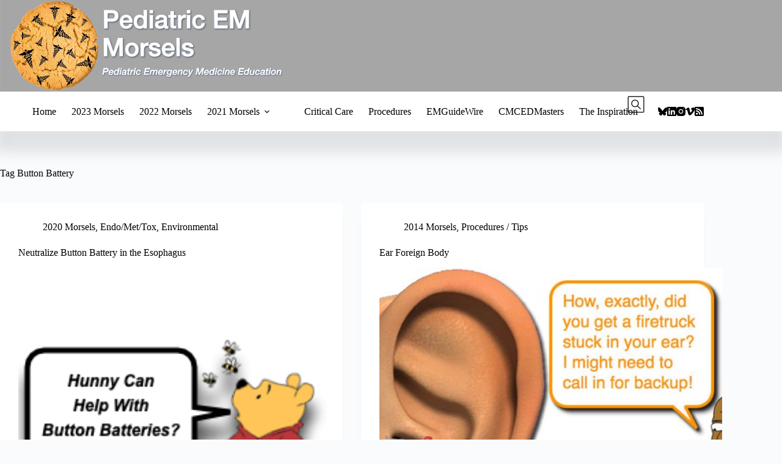

--- FILE ---
content_type: text/html; charset=UTF-8
request_url: https://pedemmorsels.com/tag/button-battery/
body_size: 22636
content:
<!doctype html>
<html lang="en-US">
<head>
	
	<meta charset="UTF-8">
	<meta name="viewport" content="width=device-width, initial-scale=1, maximum-scale=5, viewport-fit=cover">
	<link rel="profile" href="https://gmpg.org/xfn/11">

	<!-- Global site tag (gtag.js) - Google Analytics -->
<script async src="https://www.googletagmanager.com/gtag/js?id=G-EEDSXNKGF1"></script>
<script>
  window.dataLayer = window.dataLayer || [];
  function gtag(){dataLayer.push(arguments);}
  gtag('js', new Date());

  gtag('config', 'G-EEDSXNKGF1');
</script><meta name='robots' content='index, follow, max-image-preview:large, max-snippet:-1, max-video-preview:-1' />

	<!-- This site is optimized with the Yoast SEO plugin v26.7 - https://yoast.com/wordpress/plugins/seo/ -->
	<title>Button Battery Archives &#8212; Pediatric EM Morsels</title>
	<link rel="canonical" href="https://pedemmorsels.com/tag/button-battery/" />
	<meta property="og:locale" content="en_US" />
	<meta property="og:type" content="article" />
	<meta property="og:title" content="Button Battery Archives &#8212; Pediatric EM Morsels" />
	<meta property="og:url" content="https://pedemmorsels.com/tag/button-battery/" />
	<meta property="og:site_name" content="Pediatric EM Morsels" />
	<meta property="og:image" content="https://pedemmorsels.com/wp-content/uploads/2012/09/Bag-of-Morsels-New-2.png" />
	<meta property="og:image:width" content="632" />
	<meta property="og:image:height" content="319" />
	<meta property="og:image:type" content="image/png" />
	<meta name="twitter:card" content="summary_large_image" />
	<meta name="twitter:site" content="@pedemmorsels" />
	<script type="application/ld+json" class="yoast-schema-graph">{"@context":"https://schema.org","@graph":[{"@type":"CollectionPage","@id":"https://pedemmorsels.com/tag/button-battery/","url":"https://pedemmorsels.com/tag/button-battery/","name":"Button Battery Archives &#8212; Pediatric EM Morsels","isPartOf":{"@id":"https://pedemmorsels.com/#website"},"primaryImageOfPage":{"@id":"https://pedemmorsels.com/tag/button-battery/#primaryimage"},"image":{"@id":"https://pedemmorsels.com/tag/button-battery/#primaryimage"},"thumbnailUrl":"https://pedemmorsels.com/wp-content/uploads/2020/10/Button-Battery-Neutralization.png","inLanguage":"en-US"},{"@type":"ImageObject","inLanguage":"en-US","@id":"https://pedemmorsels.com/tag/button-battery/#primaryimage","url":"https://pedemmorsels.com/wp-content/uploads/2020/10/Button-Battery-Neutralization.png","contentUrl":"https://pedemmorsels.com/wp-content/uploads/2020/10/Button-Battery-Neutralization.png","width":350,"height":250,"caption":"Button Battery Ingestion Neutralization"},{"@type":"WebSite","@id":"https://pedemmorsels.com/#website","url":"https://pedemmorsels.com/","name":"Pediatric EM Morsels","description":"Pediatric Emergency Medicine Education","publisher":{"@id":"https://pedemmorsels.com/#/schema/person/224268ac6c7bf002ba5832bf714e3f52"},"potentialAction":[{"@type":"SearchAction","target":{"@type":"EntryPoint","urlTemplate":"https://pedemmorsels.com/?s={search_term_string}"},"query-input":{"@type":"PropertyValueSpecification","valueRequired":true,"valueName":"search_term_string"}}],"inLanguage":"en-US"},{"@type":["Person","Organization"],"@id":"https://pedemmorsels.com/#/schema/person/224268ac6c7bf002ba5832bf714e3f52","name":"Sean M. Fox","image":{"@type":"ImageObject","inLanguage":"en-US","@id":"https://pedemmorsels.com/#/schema/person/image/","url":"https://pedemmorsels.com/wp-content/uploads/2019/09/Fox2014_05-square-scaled.jpg","contentUrl":"https://pedemmorsels.com/wp-content/uploads/2019/09/Fox2014_05-square-scaled.jpg","width":2560,"height":2560,"caption":"Sean M. Fox"},"logo":{"@id":"https://pedemmorsels.com/#/schema/person/image/"},"sameAs":["http://pedemmorsels.com/","https://www.facebook.com/PedEMMorsels/","https://www.instagram.com/pedemmorsels/","https://www.linkedin.com/in/sean-fox-045a7957/","https://x.com/pedemmorsels"]}]}</script>
	<!-- / Yoast SEO plugin. -->


<link rel='dns-prefetch' href='//stats.wp.com' />

<link rel="alternate" type="application/rss+xml" title="Pediatric EM Morsels &raquo; Feed" href="https://pedemmorsels.com/feed/" />
<link rel="alternate" type="application/rss+xml" title="Pediatric EM Morsels &raquo; Comments Feed" href="https://pedemmorsels.com/comments/feed/" />
<link rel="alternate" type="application/rss+xml" title="Pediatric EM Morsels &raquo; Button Battery Tag Feed" href="https://pedemmorsels.com/tag/button-battery/feed/" />
<style id='wp-img-auto-sizes-contain-inline-css'>
img:is([sizes=auto i],[sizes^="auto," i]){contain-intrinsic-size:3000px 1500px}
/*# sourceURL=wp-img-auto-sizes-contain-inline-css */
</style>
<link rel='stylesheet' id='blocksy-dynamic-global-css' href='https://pedemmorsels.com/wp-content/uploads/blocksy/css/global.css?ver=77937' media='all' />
<link rel='stylesheet' id='wp-block-library-css' href='https://pedemmorsels.com/wp-includes/css/dist/block-library/style.min.css?ver=6.9' media='all' />
<style id='pdfemb-pdf-embedder-viewer-style-inline-css'>
.wp-block-pdfemb-pdf-embedder-viewer{max-width:none}

/*# sourceURL=https://pedemmorsels.com/wp-content/plugins/pdf-embedder/block/build/style-index.css */
</style>
<link rel='stylesheet' id='mediaelement-css' href='https://pedemmorsels.com/wp-includes/js/mediaelement/mediaelementplayer-legacy.min.css?ver=4.2.17' media='all' />
<link rel='stylesheet' id='wp-mediaelement-css' href='https://pedemmorsels.com/wp-includes/js/mediaelement/wp-mediaelement.min.css?ver=6.9' media='all' />
<style id='jetpack-sharing-buttons-style-inline-css'>
.jetpack-sharing-buttons__services-list{display:flex;flex-direction:row;flex-wrap:wrap;gap:0;list-style-type:none;margin:5px;padding:0}.jetpack-sharing-buttons__services-list.has-small-icon-size{font-size:12px}.jetpack-sharing-buttons__services-list.has-normal-icon-size{font-size:16px}.jetpack-sharing-buttons__services-list.has-large-icon-size{font-size:24px}.jetpack-sharing-buttons__services-list.has-huge-icon-size{font-size:36px}@media print{.jetpack-sharing-buttons__services-list{display:none!important}}.editor-styles-wrapper .wp-block-jetpack-sharing-buttons{gap:0;padding-inline-start:0}ul.jetpack-sharing-buttons__services-list.has-background{padding:1.25em 2.375em}
/*# sourceURL=https://pedemmorsels.com/wp-content/plugins/jetpack/_inc/blocks/sharing-buttons/view.css */
</style>
<style id='global-styles-inline-css'>
:root{--wp--preset--aspect-ratio--square: 1;--wp--preset--aspect-ratio--4-3: 4/3;--wp--preset--aspect-ratio--3-4: 3/4;--wp--preset--aspect-ratio--3-2: 3/2;--wp--preset--aspect-ratio--2-3: 2/3;--wp--preset--aspect-ratio--16-9: 16/9;--wp--preset--aspect-ratio--9-16: 9/16;--wp--preset--color--black: #000000;--wp--preset--color--cyan-bluish-gray: #abb8c3;--wp--preset--color--white: #ffffff;--wp--preset--color--pale-pink: #f78da7;--wp--preset--color--vivid-red: #cf2e2e;--wp--preset--color--luminous-vivid-orange: #ff6900;--wp--preset--color--luminous-vivid-amber: #fcb900;--wp--preset--color--light-green-cyan: #7bdcb5;--wp--preset--color--vivid-green-cyan: #00d084;--wp--preset--color--pale-cyan-blue: #8ed1fc;--wp--preset--color--vivid-cyan-blue: #0693e3;--wp--preset--color--vivid-purple: #9b51e0;--wp--preset--color--palette-color-1: var(--theme-palette-color-1, #2872fa);--wp--preset--color--palette-color-2: var(--theme-palette-color-2, #1559ed);--wp--preset--color--palette-color-3: var(--theme-palette-color-3, rgba(36,59,86,0.9));--wp--preset--color--palette-color-4: var(--theme-palette-color-4, rgba(36,59,86,1));--wp--preset--color--palette-color-5: var(--theme-palette-color-5, #ffffff);--wp--preset--color--palette-color-6: var(--theme-palette-color-6, #f2f5f7);--wp--preset--color--palette-color-7: var(--theme-palette-color-7, #FAFBFC);--wp--preset--color--palette-color-8: var(--theme-palette-color-8, #ffffff);--wp--preset--gradient--vivid-cyan-blue-to-vivid-purple: linear-gradient(135deg,rgb(6,147,227) 0%,rgb(155,81,224) 100%);--wp--preset--gradient--light-green-cyan-to-vivid-green-cyan: linear-gradient(135deg,rgb(122,220,180) 0%,rgb(0,208,130) 100%);--wp--preset--gradient--luminous-vivid-amber-to-luminous-vivid-orange: linear-gradient(135deg,rgb(252,185,0) 0%,rgb(255,105,0) 100%);--wp--preset--gradient--luminous-vivid-orange-to-vivid-red: linear-gradient(135deg,rgb(255,105,0) 0%,rgb(207,46,46) 100%);--wp--preset--gradient--very-light-gray-to-cyan-bluish-gray: linear-gradient(135deg,rgb(238,238,238) 0%,rgb(169,184,195) 100%);--wp--preset--gradient--cool-to-warm-spectrum: linear-gradient(135deg,rgb(74,234,220) 0%,rgb(151,120,209) 20%,rgb(207,42,186) 40%,rgb(238,44,130) 60%,rgb(251,105,98) 80%,rgb(254,248,76) 100%);--wp--preset--gradient--blush-light-purple: linear-gradient(135deg,rgb(255,206,236) 0%,rgb(152,150,240) 100%);--wp--preset--gradient--blush-bordeaux: linear-gradient(135deg,rgb(254,205,165) 0%,rgb(254,45,45) 50%,rgb(107,0,62) 100%);--wp--preset--gradient--luminous-dusk: linear-gradient(135deg,rgb(255,203,112) 0%,rgb(199,81,192) 50%,rgb(65,88,208) 100%);--wp--preset--gradient--pale-ocean: linear-gradient(135deg,rgb(255,245,203) 0%,rgb(182,227,212) 50%,rgb(51,167,181) 100%);--wp--preset--gradient--electric-grass: linear-gradient(135deg,rgb(202,248,128) 0%,rgb(113,206,126) 100%);--wp--preset--gradient--midnight: linear-gradient(135deg,rgb(2,3,129) 0%,rgb(40,116,252) 100%);--wp--preset--gradient--juicy-peach: linear-gradient(to right, #ffecd2 0%, #fcb69f 100%);--wp--preset--gradient--young-passion: linear-gradient(to right, #ff8177 0%, #ff867a 0%, #ff8c7f 21%, #f99185 52%, #cf556c 78%, #b12a5b 100%);--wp--preset--gradient--true-sunset: linear-gradient(to right, #fa709a 0%, #fee140 100%);--wp--preset--gradient--morpheus-den: linear-gradient(to top, #30cfd0 0%, #330867 100%);--wp--preset--gradient--plum-plate: linear-gradient(135deg, #667eea 0%, #764ba2 100%);--wp--preset--gradient--aqua-splash: linear-gradient(15deg, #13547a 0%, #80d0c7 100%);--wp--preset--gradient--love-kiss: linear-gradient(to top, #ff0844 0%, #ffb199 100%);--wp--preset--gradient--new-retrowave: linear-gradient(to top, #3b41c5 0%, #a981bb 49%, #ffc8a9 100%);--wp--preset--gradient--plum-bath: linear-gradient(to top, #cc208e 0%, #6713d2 100%);--wp--preset--gradient--high-flight: linear-gradient(to right, #0acffe 0%, #495aff 100%);--wp--preset--gradient--teen-party: linear-gradient(-225deg, #FF057C 0%, #8D0B93 50%, #321575 100%);--wp--preset--gradient--fabled-sunset: linear-gradient(-225deg, #231557 0%, #44107A 29%, #FF1361 67%, #FFF800 100%);--wp--preset--gradient--arielle-smile: radial-gradient(circle 248px at center, #16d9e3 0%, #30c7ec 47%, #46aef7 100%);--wp--preset--gradient--itmeo-branding: linear-gradient(180deg, #2af598 0%, #009efd 100%);--wp--preset--gradient--deep-blue: linear-gradient(to right, #6a11cb 0%, #2575fc 100%);--wp--preset--gradient--strong-bliss: linear-gradient(to right, #f78ca0 0%, #f9748f 19%, #fd868c 60%, #fe9a8b 100%);--wp--preset--gradient--sweet-period: linear-gradient(to top, #3f51b1 0%, #5a55ae 13%, #7b5fac 25%, #8f6aae 38%, #a86aa4 50%, #cc6b8e 62%, #f18271 75%, #f3a469 87%, #f7c978 100%);--wp--preset--gradient--purple-division: linear-gradient(to top, #7028e4 0%, #e5b2ca 100%);--wp--preset--gradient--cold-evening: linear-gradient(to top, #0c3483 0%, #a2b6df 100%, #6b8cce 100%, #a2b6df 100%);--wp--preset--gradient--mountain-rock: linear-gradient(to right, #868f96 0%, #596164 100%);--wp--preset--gradient--desert-hump: linear-gradient(to top, #c79081 0%, #dfa579 100%);--wp--preset--gradient--ethernal-constance: linear-gradient(to top, #09203f 0%, #537895 100%);--wp--preset--gradient--happy-memories: linear-gradient(-60deg, #ff5858 0%, #f09819 100%);--wp--preset--gradient--grown-early: linear-gradient(to top, #0ba360 0%, #3cba92 100%);--wp--preset--gradient--morning-salad: linear-gradient(-225deg, #B7F8DB 0%, #50A7C2 100%);--wp--preset--gradient--night-call: linear-gradient(-225deg, #AC32E4 0%, #7918F2 48%, #4801FF 100%);--wp--preset--gradient--mind-crawl: linear-gradient(-225deg, #473B7B 0%, #3584A7 51%, #30D2BE 100%);--wp--preset--gradient--angel-care: linear-gradient(-225deg, #FFE29F 0%, #FFA99F 48%, #FF719A 100%);--wp--preset--gradient--juicy-cake: linear-gradient(to top, #e14fad 0%, #f9d423 100%);--wp--preset--gradient--rich-metal: linear-gradient(to right, #d7d2cc 0%, #304352 100%);--wp--preset--gradient--mole-hall: linear-gradient(-20deg, #616161 0%, #9bc5c3 100%);--wp--preset--gradient--cloudy-knoxville: linear-gradient(120deg, #fdfbfb 0%, #ebedee 100%);--wp--preset--gradient--soft-grass: linear-gradient(to top, #c1dfc4 0%, #deecdd 100%);--wp--preset--gradient--saint-petersburg: linear-gradient(135deg, #f5f7fa 0%, #c3cfe2 100%);--wp--preset--gradient--everlasting-sky: linear-gradient(135deg, #fdfcfb 0%, #e2d1c3 100%);--wp--preset--gradient--kind-steel: linear-gradient(-20deg, #e9defa 0%, #fbfcdb 100%);--wp--preset--gradient--over-sun: linear-gradient(60deg, #abecd6 0%, #fbed96 100%);--wp--preset--gradient--premium-white: linear-gradient(to top, #d5d4d0 0%, #d5d4d0 1%, #eeeeec 31%, #efeeec 75%, #e9e9e7 100%);--wp--preset--gradient--clean-mirror: linear-gradient(45deg, #93a5cf 0%, #e4efe9 100%);--wp--preset--gradient--wild-apple: linear-gradient(to top, #d299c2 0%, #fef9d7 100%);--wp--preset--gradient--snow-again: linear-gradient(to top, #e6e9f0 0%, #eef1f5 100%);--wp--preset--gradient--confident-cloud: linear-gradient(to top, #dad4ec 0%, #dad4ec 1%, #f3e7e9 100%);--wp--preset--gradient--glass-water: linear-gradient(to top, #dfe9f3 0%, white 100%);--wp--preset--gradient--perfect-white: linear-gradient(-225deg, #E3FDF5 0%, #FFE6FA 100%);--wp--preset--font-size--small: 13px;--wp--preset--font-size--medium: 20px;--wp--preset--font-size--large: clamp(22px, 1.375rem + ((1vw - 3.2px) * 0.625), 30px);--wp--preset--font-size--x-large: clamp(30px, 1.875rem + ((1vw - 3.2px) * 1.563), 50px);--wp--preset--font-size--xx-large: clamp(45px, 2.813rem + ((1vw - 3.2px) * 2.734), 80px);--wp--preset--spacing--20: 0.44rem;--wp--preset--spacing--30: 0.67rem;--wp--preset--spacing--40: 1rem;--wp--preset--spacing--50: 1.5rem;--wp--preset--spacing--60: 2.25rem;--wp--preset--spacing--70: 3.38rem;--wp--preset--spacing--80: 5.06rem;--wp--preset--shadow--natural: 6px 6px 9px rgba(0, 0, 0, 0.2);--wp--preset--shadow--deep: 12px 12px 50px rgba(0, 0, 0, 0.4);--wp--preset--shadow--sharp: 6px 6px 0px rgba(0, 0, 0, 0.2);--wp--preset--shadow--outlined: 6px 6px 0px -3px rgb(255, 255, 255), 6px 6px rgb(0, 0, 0);--wp--preset--shadow--crisp: 6px 6px 0px rgb(0, 0, 0);}:root { --wp--style--global--content-size: var(--theme-block-max-width);--wp--style--global--wide-size: var(--theme-block-wide-max-width); }:where(body) { margin: 0; }.wp-site-blocks > .alignleft { float: left; margin-right: 2em; }.wp-site-blocks > .alignright { float: right; margin-left: 2em; }.wp-site-blocks > .aligncenter { justify-content: center; margin-left: auto; margin-right: auto; }:where(.wp-site-blocks) > * { margin-block-start: var(--theme-content-spacing); margin-block-end: 0; }:where(.wp-site-blocks) > :first-child { margin-block-start: 0; }:where(.wp-site-blocks) > :last-child { margin-block-end: 0; }:root { --wp--style--block-gap: var(--theme-content-spacing); }:root :where(.is-layout-flow) > :first-child{margin-block-start: 0;}:root :where(.is-layout-flow) > :last-child{margin-block-end: 0;}:root :where(.is-layout-flow) > *{margin-block-start: var(--theme-content-spacing);margin-block-end: 0;}:root :where(.is-layout-constrained) > :first-child{margin-block-start: 0;}:root :where(.is-layout-constrained) > :last-child{margin-block-end: 0;}:root :where(.is-layout-constrained) > *{margin-block-start: var(--theme-content-spacing);margin-block-end: 0;}:root :where(.is-layout-flex){gap: var(--theme-content-spacing);}:root :where(.is-layout-grid){gap: var(--theme-content-spacing);}.is-layout-flow > .alignleft{float: left;margin-inline-start: 0;margin-inline-end: 2em;}.is-layout-flow > .alignright{float: right;margin-inline-start: 2em;margin-inline-end: 0;}.is-layout-flow > .aligncenter{margin-left: auto !important;margin-right: auto !important;}.is-layout-constrained > .alignleft{float: left;margin-inline-start: 0;margin-inline-end: 2em;}.is-layout-constrained > .alignright{float: right;margin-inline-start: 2em;margin-inline-end: 0;}.is-layout-constrained > .aligncenter{margin-left: auto !important;margin-right: auto !important;}.is-layout-constrained > :where(:not(.alignleft):not(.alignright):not(.alignfull)){max-width: var(--wp--style--global--content-size);margin-left: auto !important;margin-right: auto !important;}.is-layout-constrained > .alignwide{max-width: var(--wp--style--global--wide-size);}body .is-layout-flex{display: flex;}.is-layout-flex{flex-wrap: wrap;align-items: center;}.is-layout-flex > :is(*, div){margin: 0;}body .is-layout-grid{display: grid;}.is-layout-grid > :is(*, div){margin: 0;}body{padding-top: 0px;padding-right: 0px;padding-bottom: 0px;padding-left: 0px;}:root :where(.wp-element-button, .wp-block-button__link){font-style: inherit;font-weight: inherit;letter-spacing: inherit;text-transform: inherit;}.has-black-color{color: var(--wp--preset--color--black) !important;}.has-cyan-bluish-gray-color{color: var(--wp--preset--color--cyan-bluish-gray) !important;}.has-white-color{color: var(--wp--preset--color--white) !important;}.has-pale-pink-color{color: var(--wp--preset--color--pale-pink) !important;}.has-vivid-red-color{color: var(--wp--preset--color--vivid-red) !important;}.has-luminous-vivid-orange-color{color: var(--wp--preset--color--luminous-vivid-orange) !important;}.has-luminous-vivid-amber-color{color: var(--wp--preset--color--luminous-vivid-amber) !important;}.has-light-green-cyan-color{color: var(--wp--preset--color--light-green-cyan) !important;}.has-vivid-green-cyan-color{color: var(--wp--preset--color--vivid-green-cyan) !important;}.has-pale-cyan-blue-color{color: var(--wp--preset--color--pale-cyan-blue) !important;}.has-vivid-cyan-blue-color{color: var(--wp--preset--color--vivid-cyan-blue) !important;}.has-vivid-purple-color{color: var(--wp--preset--color--vivid-purple) !important;}.has-palette-color-1-color{color: var(--wp--preset--color--palette-color-1) !important;}.has-palette-color-2-color{color: var(--wp--preset--color--palette-color-2) !important;}.has-palette-color-3-color{color: var(--wp--preset--color--palette-color-3) !important;}.has-palette-color-4-color{color: var(--wp--preset--color--palette-color-4) !important;}.has-palette-color-5-color{color: var(--wp--preset--color--palette-color-5) !important;}.has-palette-color-6-color{color: var(--wp--preset--color--palette-color-6) !important;}.has-palette-color-7-color{color: var(--wp--preset--color--palette-color-7) !important;}.has-palette-color-8-color{color: var(--wp--preset--color--palette-color-8) !important;}.has-black-background-color{background-color: var(--wp--preset--color--black) !important;}.has-cyan-bluish-gray-background-color{background-color: var(--wp--preset--color--cyan-bluish-gray) !important;}.has-white-background-color{background-color: var(--wp--preset--color--white) !important;}.has-pale-pink-background-color{background-color: var(--wp--preset--color--pale-pink) !important;}.has-vivid-red-background-color{background-color: var(--wp--preset--color--vivid-red) !important;}.has-luminous-vivid-orange-background-color{background-color: var(--wp--preset--color--luminous-vivid-orange) !important;}.has-luminous-vivid-amber-background-color{background-color: var(--wp--preset--color--luminous-vivid-amber) !important;}.has-light-green-cyan-background-color{background-color: var(--wp--preset--color--light-green-cyan) !important;}.has-vivid-green-cyan-background-color{background-color: var(--wp--preset--color--vivid-green-cyan) !important;}.has-pale-cyan-blue-background-color{background-color: var(--wp--preset--color--pale-cyan-blue) !important;}.has-vivid-cyan-blue-background-color{background-color: var(--wp--preset--color--vivid-cyan-blue) !important;}.has-vivid-purple-background-color{background-color: var(--wp--preset--color--vivid-purple) !important;}.has-palette-color-1-background-color{background-color: var(--wp--preset--color--palette-color-1) !important;}.has-palette-color-2-background-color{background-color: var(--wp--preset--color--palette-color-2) !important;}.has-palette-color-3-background-color{background-color: var(--wp--preset--color--palette-color-3) !important;}.has-palette-color-4-background-color{background-color: var(--wp--preset--color--palette-color-4) !important;}.has-palette-color-5-background-color{background-color: var(--wp--preset--color--palette-color-5) !important;}.has-palette-color-6-background-color{background-color: var(--wp--preset--color--palette-color-6) !important;}.has-palette-color-7-background-color{background-color: var(--wp--preset--color--palette-color-7) !important;}.has-palette-color-8-background-color{background-color: var(--wp--preset--color--palette-color-8) !important;}.has-black-border-color{border-color: var(--wp--preset--color--black) !important;}.has-cyan-bluish-gray-border-color{border-color: var(--wp--preset--color--cyan-bluish-gray) !important;}.has-white-border-color{border-color: var(--wp--preset--color--white) !important;}.has-pale-pink-border-color{border-color: var(--wp--preset--color--pale-pink) !important;}.has-vivid-red-border-color{border-color: var(--wp--preset--color--vivid-red) !important;}.has-luminous-vivid-orange-border-color{border-color: var(--wp--preset--color--luminous-vivid-orange) !important;}.has-luminous-vivid-amber-border-color{border-color: var(--wp--preset--color--luminous-vivid-amber) !important;}.has-light-green-cyan-border-color{border-color: var(--wp--preset--color--light-green-cyan) !important;}.has-vivid-green-cyan-border-color{border-color: var(--wp--preset--color--vivid-green-cyan) !important;}.has-pale-cyan-blue-border-color{border-color: var(--wp--preset--color--pale-cyan-blue) !important;}.has-vivid-cyan-blue-border-color{border-color: var(--wp--preset--color--vivid-cyan-blue) !important;}.has-vivid-purple-border-color{border-color: var(--wp--preset--color--vivid-purple) !important;}.has-palette-color-1-border-color{border-color: var(--wp--preset--color--palette-color-1) !important;}.has-palette-color-2-border-color{border-color: var(--wp--preset--color--palette-color-2) !important;}.has-palette-color-3-border-color{border-color: var(--wp--preset--color--palette-color-3) !important;}.has-palette-color-4-border-color{border-color: var(--wp--preset--color--palette-color-4) !important;}.has-palette-color-5-border-color{border-color: var(--wp--preset--color--palette-color-5) !important;}.has-palette-color-6-border-color{border-color: var(--wp--preset--color--palette-color-6) !important;}.has-palette-color-7-border-color{border-color: var(--wp--preset--color--palette-color-7) !important;}.has-palette-color-8-border-color{border-color: var(--wp--preset--color--palette-color-8) !important;}.has-vivid-cyan-blue-to-vivid-purple-gradient-background{background: var(--wp--preset--gradient--vivid-cyan-blue-to-vivid-purple) !important;}.has-light-green-cyan-to-vivid-green-cyan-gradient-background{background: var(--wp--preset--gradient--light-green-cyan-to-vivid-green-cyan) !important;}.has-luminous-vivid-amber-to-luminous-vivid-orange-gradient-background{background: var(--wp--preset--gradient--luminous-vivid-amber-to-luminous-vivid-orange) !important;}.has-luminous-vivid-orange-to-vivid-red-gradient-background{background: var(--wp--preset--gradient--luminous-vivid-orange-to-vivid-red) !important;}.has-very-light-gray-to-cyan-bluish-gray-gradient-background{background: var(--wp--preset--gradient--very-light-gray-to-cyan-bluish-gray) !important;}.has-cool-to-warm-spectrum-gradient-background{background: var(--wp--preset--gradient--cool-to-warm-spectrum) !important;}.has-blush-light-purple-gradient-background{background: var(--wp--preset--gradient--blush-light-purple) !important;}.has-blush-bordeaux-gradient-background{background: var(--wp--preset--gradient--blush-bordeaux) !important;}.has-luminous-dusk-gradient-background{background: var(--wp--preset--gradient--luminous-dusk) !important;}.has-pale-ocean-gradient-background{background: var(--wp--preset--gradient--pale-ocean) !important;}.has-electric-grass-gradient-background{background: var(--wp--preset--gradient--electric-grass) !important;}.has-midnight-gradient-background{background: var(--wp--preset--gradient--midnight) !important;}.has-juicy-peach-gradient-background{background: var(--wp--preset--gradient--juicy-peach) !important;}.has-young-passion-gradient-background{background: var(--wp--preset--gradient--young-passion) !important;}.has-true-sunset-gradient-background{background: var(--wp--preset--gradient--true-sunset) !important;}.has-morpheus-den-gradient-background{background: var(--wp--preset--gradient--morpheus-den) !important;}.has-plum-plate-gradient-background{background: var(--wp--preset--gradient--plum-plate) !important;}.has-aqua-splash-gradient-background{background: var(--wp--preset--gradient--aqua-splash) !important;}.has-love-kiss-gradient-background{background: var(--wp--preset--gradient--love-kiss) !important;}.has-new-retrowave-gradient-background{background: var(--wp--preset--gradient--new-retrowave) !important;}.has-plum-bath-gradient-background{background: var(--wp--preset--gradient--plum-bath) !important;}.has-high-flight-gradient-background{background: var(--wp--preset--gradient--high-flight) !important;}.has-teen-party-gradient-background{background: var(--wp--preset--gradient--teen-party) !important;}.has-fabled-sunset-gradient-background{background: var(--wp--preset--gradient--fabled-sunset) !important;}.has-arielle-smile-gradient-background{background: var(--wp--preset--gradient--arielle-smile) !important;}.has-itmeo-branding-gradient-background{background: var(--wp--preset--gradient--itmeo-branding) !important;}.has-deep-blue-gradient-background{background: var(--wp--preset--gradient--deep-blue) !important;}.has-strong-bliss-gradient-background{background: var(--wp--preset--gradient--strong-bliss) !important;}.has-sweet-period-gradient-background{background: var(--wp--preset--gradient--sweet-period) !important;}.has-purple-division-gradient-background{background: var(--wp--preset--gradient--purple-division) !important;}.has-cold-evening-gradient-background{background: var(--wp--preset--gradient--cold-evening) !important;}.has-mountain-rock-gradient-background{background: var(--wp--preset--gradient--mountain-rock) !important;}.has-desert-hump-gradient-background{background: var(--wp--preset--gradient--desert-hump) !important;}.has-ethernal-constance-gradient-background{background: var(--wp--preset--gradient--ethernal-constance) !important;}.has-happy-memories-gradient-background{background: var(--wp--preset--gradient--happy-memories) !important;}.has-grown-early-gradient-background{background: var(--wp--preset--gradient--grown-early) !important;}.has-morning-salad-gradient-background{background: var(--wp--preset--gradient--morning-salad) !important;}.has-night-call-gradient-background{background: var(--wp--preset--gradient--night-call) !important;}.has-mind-crawl-gradient-background{background: var(--wp--preset--gradient--mind-crawl) !important;}.has-angel-care-gradient-background{background: var(--wp--preset--gradient--angel-care) !important;}.has-juicy-cake-gradient-background{background: var(--wp--preset--gradient--juicy-cake) !important;}.has-rich-metal-gradient-background{background: var(--wp--preset--gradient--rich-metal) !important;}.has-mole-hall-gradient-background{background: var(--wp--preset--gradient--mole-hall) !important;}.has-cloudy-knoxville-gradient-background{background: var(--wp--preset--gradient--cloudy-knoxville) !important;}.has-soft-grass-gradient-background{background: var(--wp--preset--gradient--soft-grass) !important;}.has-saint-petersburg-gradient-background{background: var(--wp--preset--gradient--saint-petersburg) !important;}.has-everlasting-sky-gradient-background{background: var(--wp--preset--gradient--everlasting-sky) !important;}.has-kind-steel-gradient-background{background: var(--wp--preset--gradient--kind-steel) !important;}.has-over-sun-gradient-background{background: var(--wp--preset--gradient--over-sun) !important;}.has-premium-white-gradient-background{background: var(--wp--preset--gradient--premium-white) !important;}.has-clean-mirror-gradient-background{background: var(--wp--preset--gradient--clean-mirror) !important;}.has-wild-apple-gradient-background{background: var(--wp--preset--gradient--wild-apple) !important;}.has-snow-again-gradient-background{background: var(--wp--preset--gradient--snow-again) !important;}.has-confident-cloud-gradient-background{background: var(--wp--preset--gradient--confident-cloud) !important;}.has-glass-water-gradient-background{background: var(--wp--preset--gradient--glass-water) !important;}.has-perfect-white-gradient-background{background: var(--wp--preset--gradient--perfect-white) !important;}.has-small-font-size{font-size: var(--wp--preset--font-size--small) !important;}.has-medium-font-size{font-size: var(--wp--preset--font-size--medium) !important;}.has-large-font-size{font-size: var(--wp--preset--font-size--large) !important;}.has-x-large-font-size{font-size: var(--wp--preset--font-size--x-large) !important;}.has-xx-large-font-size{font-size: var(--wp--preset--font-size--xx-large) !important;}
:root :where(.wp-block-pullquote){font-size: clamp(0.984em, 0.984rem + ((1vw - 0.2em) * 0.645), 1.5em);line-height: 1.6;}
/*# sourceURL=global-styles-inline-css */
</style>
<link rel='stylesheet' id='jquery-tooltip-css' href='https://pedemmorsels.com/wp-content/plugins/pmid-citations-with-read/js/jquery-tooltip/jquery.tooltip.css?ver=6.9' media='all' />
<link rel='stylesheet' id='pmidplus-style-css' href='https://pedemmorsels.com/wp-content/plugins/pmid-citations-with-read/css/pmidplus.css?ver=6.9' media='all' />
<link rel='stylesheet' id='bluesky-social-style-profile-css' href='https://pedemmorsels.com/wp-content/plugins/social-integration-for-bluesky/assets/css/bluesky-social-profile.css?ver=1.4.4' media='all' />
<link rel='stylesheet' id='bluesky-social-style-posts-css' href='https://pedemmorsels.com/wp-content/plugins/social-integration-for-bluesky/assets/css/bluesky-social-posts.css?ver=1.4.4' media='all' />
<link rel='stylesheet' id='jetpack-instant-search-css' href='https://pedemmorsels.com/wp-content/plugins/jetpack/jetpack_vendor/automattic/jetpack-search/build/instant-search/jp-search.chunk-main-payload.css?minify=false&#038;ver=62e24c826fcd11ccbe81' media='all' />
<link rel='stylesheet' id='ct-main-styles-css' href='https://pedemmorsels.com/wp-content/themes/blocksy/static/bundle/main.min.css?ver=2.1.25' media='all' />
<link rel='stylesheet' id='ct-page-title-styles-css' href='https://pedemmorsels.com/wp-content/themes/blocksy/static/bundle/page-title.min.css?ver=2.1.25' media='all' />
<style id='rocket-lazyload-inline-css'>
.rll-youtube-player{position:relative;padding-bottom:56.23%;height:0;overflow:hidden;max-width:100%;}.rll-youtube-player:focus-within{outline: 2px solid currentColor;outline-offset: 5px;}.rll-youtube-player iframe{position:absolute;top:0;left:0;width:100%;height:100%;z-index:100;background:0 0}.rll-youtube-player img{bottom:0;display:block;left:0;margin:auto;max-width:100%;width:100%;position:absolute;right:0;top:0;border:none;height:auto;-webkit-transition:.4s all;-moz-transition:.4s all;transition:.4s all}.rll-youtube-player img:hover{-webkit-filter:brightness(75%)}.rll-youtube-player .play{height:100%;width:100%;left:0;top:0;position:absolute;background:url(https://pedemmorsels.com/wp-content/plugins/wp-rocket/assets/img/youtube.png) no-repeat center;background-color: transparent !important;cursor:pointer;border:none;}.wp-embed-responsive .wp-has-aspect-ratio .rll-youtube-player{position:absolute;padding-bottom:0;width:100%;height:100%;top:0;bottom:0;left:0;right:0}
/*# sourceURL=rocket-lazyload-inline-css */
</style>
<link rel='stylesheet' id='sharedaddy-css' href='https://pedemmorsels.com/wp-content/plugins/jetpack/modules/sharedaddy/sharing.css?ver=15.4' media='all' />
<link rel='stylesheet' id='social-logos-css' href='https://pedemmorsels.com/wp-content/plugins/jetpack/_inc/social-logos/social-logos.min.css?ver=15.4' media='all' />

		<!-- Global site tag (gtag.js) - Google Analytics v4 -->
		<script async src="https://www.googletagmanager.com/gtag/js?id=257762618"></script>
		<script>
		window.dataLayer = window.dataLayer || [];
		function gtag(){dataLayer.push(arguments);}
		gtag('js', new Date());

		gtag('config', '257762618');

		</script>
		<!-- End Google Analytics v4 -->

		<script src="https://pedemmorsels.com/wp-includes/js/jquery/jquery.min.js?ver=3.7.1" id="jquery-core-js"></script>
<script src="https://pedemmorsels.com/wp-includes/js/jquery/jquery-migrate.min.js?ver=3.4.1" id="jquery-migrate-js" data-rocket-defer defer></script>
<script src="https://pedemmorsels.com/wp-content/plugins/pmid-citations-with-read/js/jquery-tooltip/jquery.tooltip.js?ver=6.9" id="jquery-tooltip-js" data-rocket-defer defer></script>
<link rel="https://api.w.org/" href="https://pedemmorsels.com/wp-json/" /><link rel="alternate" title="JSON" type="application/json" href="https://pedemmorsels.com/wp-json/wp/v2/tags/248" /><link rel="EditURI" type="application/rsd+xml" title="RSD" href="https://pedemmorsels.com/xmlrpc.php?rsd" />
<meta name="generator" content="WordPress 6.9" />
	<style>img#wpstats{display:none}</style>
		<noscript><link rel='stylesheet' href='https://pedemmorsels.com/wp-content/themes/blocksy/static/bundle/no-scripts.min.css' type='text/css'></noscript>
<style>.recentcomments a{display:inline !important;padding:0 !important;margin:0 !important;}</style><link rel="icon" href="https://pedemmorsels.com/wp-content/uploads/2021/01/cropped-Ped-EM-Morsels-LOGO-Caduceus-Cookie-SQ-TR-32x32.png" sizes="32x32" />
<link rel="icon" href="https://pedemmorsels.com/wp-content/uploads/2021/01/cropped-Ped-EM-Morsels-LOGO-Caduceus-Cookie-SQ-TR-192x192.png" sizes="192x192" />
<link rel="apple-touch-icon" href="https://pedemmorsels.com/wp-content/uploads/2021/01/cropped-Ped-EM-Morsels-LOGO-Caduceus-Cookie-SQ-TR-180x180.png" />
<meta name="msapplication-TileImage" content="https://pedemmorsels.com/wp-content/uploads/2021/01/cropped-Ped-EM-Morsels-LOGO-Caduceus-Cookie-SQ-TR-270x270.png" />
<noscript><style id="rocket-lazyload-nojs-css">.rll-youtube-player, [data-lazy-src]{display:none !important;}</style></noscript>	<meta name="generator" content="WP Rocket 3.20.2" data-wpr-features="wpr_defer_js wpr_lazyload_images wpr_lazyload_iframes wpr_desktop" /></head>


<body class="archive tag tag-button-battery tag-248 wp-custom-logo wp-embed-responsive wp-theme-blocksy jps-theme-blocksy" data-link="type-2" data-prefix="categories" data-header="type-1:sticky" data-footer="type-1">

<a class="skip-link screen-reader-text" href="#main">Skip to content</a><div data-rocket-location-hash="6ca16749434ffeb6798230cf77b3e4ff" class="ct-drawer-canvas" data-location="start"><div data-rocket-location-hash="cbb2199e3e0b5d59873d89ae08b248ca" id="offcanvas" class="ct-panel ct-header" data-behaviour="right-side" role="dialog" aria-label="Offcanvas modal" inert=""><div data-rocket-location-hash="dea2002b6b7d24b9c5353f7d55f06547" class="ct-panel-inner">
		<div class="ct-panel-actions">
			
			<button class="ct-toggle-close" data-type="type-1" aria-label="Close drawer">
				<svg class="ct-icon" width="12" height="12" viewBox="0 0 15 15"><path d="M1 15a1 1 0 01-.71-.29 1 1 0 010-1.41l5.8-5.8-5.8-5.8A1 1 0 011.7.29l5.8 5.8 5.8-5.8a1 1 0 011.41 1.41l-5.8 5.8 5.8 5.8a1 1 0 01-1.41 1.41l-5.8-5.8-5.8 5.8A1 1 0 011 15z"/></svg>
			</button>
		</div>
		<div class="ct-panel-content" data-device="desktop"><div class="ct-panel-content-inner"></div></div><div class="ct-panel-content" data-device="mobile"><div class="ct-panel-content-inner">
<nav
	class="mobile-menu menu-container has-submenu"
	data-id="mobile-menu" data-interaction="click" data-toggle-type="type-1" data-submenu-dots="yes"	aria-label="Morsels Menu">

	<ul id="menu-morsels-menu-1" class=""><li class="menu-item menu-item-type-post_type menu-item-object-page menu-item-home menu-item-387"><a href="https://pedemmorsels.com/home/" class="ct-menu-link">Home</a></li>
<li class="menu-item menu-item-type-taxonomy menu-item-object-category menu-item-11989"><a href="https://pedemmorsels.com/category/2023-morsels/" class="ct-menu-link">2023 Morsels</a></li>
<li class="menu-item menu-item-type-taxonomy menu-item-object-category menu-item-11988"><a href="https://pedemmorsels.com/category/2022-morsels/" class="ct-menu-link">2022 Morsels</a></li>
<li class="menu-item menu-item-type-taxonomy menu-item-object-category menu-item-has-children menu-item-8119"><span class="ct-sub-menu-parent"><a href="https://pedemmorsels.com/category/2021-morsels/" class="ct-menu-link">2021 Morsels</a><button class="ct-toggle-dropdown-mobile" aria-label="Expand dropdown menu" aria-haspopup="true" aria-expanded="false"><svg class="ct-icon toggle-icon-1" width="15" height="15" viewBox="0 0 15 15" aria-hidden="true"><path d="M3.9,5.1l3.6,3.6l3.6-3.6l1.4,0.7l-5,5l-5-5L3.9,5.1z"/></svg></button></span>
<ul class="sub-menu">
	<li class="menu-item menu-item-type-taxonomy menu-item-object-category menu-item-6721"><a href="https://pedemmorsels.com/category/2020-morsels/" class="ct-menu-link">2020 Morsels</a></li>
	<li class="menu-item menu-item-type-taxonomy menu-item-object-category menu-item-8129"><a href="https://pedemmorsels.com/category/2019-morsels/" class="ct-menu-link">2019 Morsels</a></li>
	<li class="menu-item menu-item-type-taxonomy menu-item-object-category menu-item-8127"><a href="https://pedemmorsels.com/category/2017-morsels/" class="ct-menu-link">2017 Morsels</a></li>
	<li class="menu-item menu-item-type-taxonomy menu-item-object-category menu-item-8128"><a href="https://pedemmorsels.com/category/2018-morsels/" class="ct-menu-link">2018 Morsels</a></li>
	<li class="menu-item menu-item-type-taxonomy menu-item-object-category menu-item-8126"><a href="https://pedemmorsels.com/category/2016-morsels/" class="ct-menu-link">2016 Morsels</a></li>
	<li class="menu-item menu-item-type-taxonomy menu-item-object-category menu-item-8125"><a href="https://pedemmorsels.com/category/2015-morsels/" class="ct-menu-link">2015 Morsels</a></li>
	<li class="menu-item menu-item-type-taxonomy menu-item-object-category menu-item-8124"><a href="https://pedemmorsels.com/category/2014-morsels/" class="ct-menu-link">2014 Morsels</a></li>
	<li class="menu-item menu-item-type-taxonomy menu-item-object-category menu-item-8123"><a href="https://pedemmorsels.com/category/2013-morsels/" class="ct-menu-link">2013 Morsels</a></li>
	<li class="menu-item menu-item-type-taxonomy menu-item-object-category menu-item-8122"><a href="https://pedemmorsels.com/category/2012/" class="ct-menu-link">2012 Morsels</a></li>
	<li class="menu-item menu-item-type-taxonomy menu-item-object-category menu-item-8121"><a href="https://pedemmorsels.com/category/2011/" class="ct-menu-link">2011 Morsels</a></li>
	<li class="menu-item menu-item-type-taxonomy menu-item-object-category menu-item-8120"><a href="https://pedemmorsels.com/category/2010/" class="ct-menu-link">2010 Morsels</a></li>
</ul>
</li>
<li class="menu-item menu-item-type-taxonomy menu-item-object-category menu-item-3795"><a href="https://pedemmorsels.com/category/critical-care/" class="ct-menu-link">Critical Care</a></li>
<li class="menu-item menu-item-type-post_type menu-item-object-page menu-item-546"><a href="https://pedemmorsels.com/pedem-procedures/" class="ct-menu-link">Procedures</a></li>
<li class="menu-item menu-item-type-custom menu-item-object-custom menu-item-6279"><a href="http://www.emguidewire.com" class="ct-menu-link">EMGuideWire</a></li>
<li class="menu-item menu-item-type-custom menu-item-object-custom menu-item-390"><a href="http://www.cmcdedmasters.com" class="ct-menu-link">CMCEDMasters</a></li>
<li class="menu-item menu-item-type-post_type menu-item-object-page menu-item-428"><a href="https://pedemmorsels.com/the-inspiration/" class="ct-menu-link">The Inspiration</a></li>
</ul></nav>

</div></div></div></div></div>
<div data-rocket-location-hash="0f79e05b1e0197c05f57e44fa352ccec" id="main-container">
	<header data-rocket-location-hash="353a9a5fa16c930d8540d1cc9bb26a64" id="header" class="ct-header" data-id="type-1" itemscope="" itemtype="https://schema.org/WPHeader"><div data-rocket-location-hash="e711e572384ae8fc32a9cd8a513a02a0" data-device="desktop"><div data-row="top" data-column-set="1"><div class="ct-container"><div data-column="start" data-placements="1"><div data-items="primary">
<div	class="site-branding"
	data-id="logo"		itemscope="itemscope" itemtype="https://schema.org/Organization">

			<a href="https://pedemmorsels.com/" class="site-logo-container" rel="home" itemprop="url" ><img width="1490" height="293" src="data:image/svg+xml,%3Csvg%20xmlns='http://www.w3.org/2000/svg'%20viewBox='0%200%201490%20293'%3E%3C/svg%3E" class="default-logo" alt="Pediatric EM Morsels LOGO desktop" decoding="async" fetchpriority="high" data-lazy-srcset="https://pedemmorsels.com/wp-content/uploads/2021/01/Pediatric-EM-Morsels-LOGO-desktop.png 1490w, https://pedemmorsels.com/wp-content/uploads/2021/01/Pediatric-EM-Morsels-LOGO-desktop-300x59.png 300w, https://pedemmorsels.com/wp-content/uploads/2021/01/Pediatric-EM-Morsels-LOGO-desktop-1024x201.png 1024w, https://pedemmorsels.com/wp-content/uploads/2021/01/Pediatric-EM-Morsels-LOGO-desktop-768x151.png 768w" data-lazy-sizes="(max-width: 1490px) 100vw, 1490px" data-lazy-src="https://pedemmorsels.com/wp-content/uploads/2021/01/Pediatric-EM-Morsels-LOGO-desktop.png" /><noscript><img width="1490" height="293" src="https://pedemmorsels.com/wp-content/uploads/2021/01/Pediatric-EM-Morsels-LOGO-desktop.png" class="default-logo" alt="Pediatric EM Morsels LOGO desktop" decoding="async" fetchpriority="high" srcset="https://pedemmorsels.com/wp-content/uploads/2021/01/Pediatric-EM-Morsels-LOGO-desktop.png 1490w, https://pedemmorsels.com/wp-content/uploads/2021/01/Pediatric-EM-Morsels-LOGO-desktop-300x59.png 300w, https://pedemmorsels.com/wp-content/uploads/2021/01/Pediatric-EM-Morsels-LOGO-desktop-1024x201.png 1024w, https://pedemmorsels.com/wp-content/uploads/2021/01/Pediatric-EM-Morsels-LOGO-desktop-768x151.png 768w" sizes="(max-width: 1490px) 100vw, 1490px" /></noscript></a>	
	</div>

</div></div></div></div><div class="ct-sticky-container"><div data-sticky="shrink"><div data-row="middle" data-column-set="2"><div class="ct-container"><div data-column="start" data-placements="1"><div data-items="primary">
<nav
	id="header-menu-1"
	class="header-menu-1 menu-container"
	data-id="menu" data-interaction="hover"	data-menu="type-3"
	data-dropdown="type-1:padded"		data-responsive="no"	itemscope="" itemtype="https://schema.org/SiteNavigationElement"	aria-label="Morsels Menu">

	<ul id="menu-morsels-menu" class="menu"><li id="menu-item-387" class="menu-item menu-item-type-post_type menu-item-object-page menu-item-home menu-item-387"><a href="https://pedemmorsels.com/home/" class="ct-menu-link">Home</a></li>
<li id="menu-item-11989" class="menu-item menu-item-type-taxonomy menu-item-object-category menu-item-11989"><a href="https://pedemmorsels.com/category/2023-morsels/" class="ct-menu-link">2023 Morsels</a></li>
<li id="menu-item-11988" class="menu-item menu-item-type-taxonomy menu-item-object-category menu-item-11988"><a href="https://pedemmorsels.com/category/2022-morsels/" class="ct-menu-link">2022 Morsels</a></li>
<li id="menu-item-8119" class="menu-item menu-item-type-taxonomy menu-item-object-category menu-item-has-children menu-item-8119 animated-submenu-block"><a href="https://pedemmorsels.com/category/2021-morsels/" class="ct-menu-link">2021 Morsels<span class="ct-toggle-dropdown-desktop"><svg class="ct-icon" width="8" height="8" viewBox="0 0 15 15" aria-hidden="true"><path d="M2.1,3.2l5.4,5.4l5.4-5.4L15,4.3l-7.5,7.5L0,4.3L2.1,3.2z"/></svg></span></a><button class="ct-toggle-dropdown-desktop-ghost" aria-label="Expand dropdown menu" aria-haspopup="true" aria-expanded="false"></button>
<ul class="sub-menu">
	<li id="menu-item-6721" class="menu-item menu-item-type-taxonomy menu-item-object-category menu-item-6721"><a href="https://pedemmorsels.com/category/2020-morsels/" class="ct-menu-link">2020 Morsels</a></li>
	<li id="menu-item-8129" class="menu-item menu-item-type-taxonomy menu-item-object-category menu-item-8129"><a href="https://pedemmorsels.com/category/2019-morsels/" class="ct-menu-link">2019 Morsels</a></li>
	<li id="menu-item-8127" class="menu-item menu-item-type-taxonomy menu-item-object-category menu-item-8127"><a href="https://pedemmorsels.com/category/2017-morsels/" class="ct-menu-link">2017 Morsels</a></li>
	<li id="menu-item-8128" class="menu-item menu-item-type-taxonomy menu-item-object-category menu-item-8128"><a href="https://pedemmorsels.com/category/2018-morsels/" class="ct-menu-link">2018 Morsels</a></li>
	<li id="menu-item-8126" class="menu-item menu-item-type-taxonomy menu-item-object-category menu-item-8126"><a href="https://pedemmorsels.com/category/2016-morsels/" class="ct-menu-link">2016 Morsels</a></li>
	<li id="menu-item-8125" class="menu-item menu-item-type-taxonomy menu-item-object-category menu-item-8125"><a href="https://pedemmorsels.com/category/2015-morsels/" class="ct-menu-link">2015 Morsels</a></li>
	<li id="menu-item-8124" class="menu-item menu-item-type-taxonomy menu-item-object-category menu-item-8124"><a href="https://pedemmorsels.com/category/2014-morsels/" class="ct-menu-link">2014 Morsels</a></li>
	<li id="menu-item-8123" class="menu-item menu-item-type-taxonomy menu-item-object-category menu-item-8123"><a href="https://pedemmorsels.com/category/2013-morsels/" class="ct-menu-link">2013 Morsels</a></li>
	<li id="menu-item-8122" class="menu-item menu-item-type-taxonomy menu-item-object-category menu-item-8122"><a href="https://pedemmorsels.com/category/2012/" class="ct-menu-link">2012 Morsels</a></li>
	<li id="menu-item-8121" class="menu-item menu-item-type-taxonomy menu-item-object-category menu-item-8121"><a href="https://pedemmorsels.com/category/2011/" class="ct-menu-link">2011 Morsels</a></li>
	<li id="menu-item-8120" class="menu-item menu-item-type-taxonomy menu-item-object-category menu-item-8120"><a href="https://pedemmorsels.com/category/2010/" class="ct-menu-link">2010 Morsels</a></li>
</ul>
</li>
<li id="menu-item-3795" class="menu-item menu-item-type-taxonomy menu-item-object-category menu-item-3795"><a href="https://pedemmorsels.com/category/critical-care/" class="ct-menu-link">Critical Care</a></li>
<li id="menu-item-546" class="menu-item menu-item-type-post_type menu-item-object-page menu-item-546"><a href="https://pedemmorsels.com/pedem-procedures/" class="ct-menu-link">Procedures</a></li>
<li id="menu-item-6279" class="menu-item menu-item-type-custom menu-item-object-custom menu-item-6279"><a href="http://www.emguidewire.com" class="ct-menu-link">EMGuideWire</a></li>
<li id="menu-item-390" class="menu-item menu-item-type-custom menu-item-object-custom menu-item-390"><a href="http://www.cmcdedmasters.com" class="ct-menu-link">CMCEDMasters</a></li>
<li id="menu-item-428" class="menu-item menu-item-type-post_type menu-item-object-page menu-item-428"><a href="https://pedemmorsels.com/the-inspiration/" class="ct-menu-link">The Inspiration</a></li>
</ul></nav>

</div></div><div data-column="end" data-placements="1"><div data-items="primary">
<div
	class="ct-header-text "
	data-id="text">
	<div class="entry-content is-layout-flow">
		<p><a class="wp-button jetpack-search-filter__link" href="#"><img class="alignnone size-medium wp-image-232924" src="data:image/svg+xml,%3Csvg%20xmlns='http://www.w3.org/2000/svg'%20viewBox='0%200%2032%2032'%3E%3C/svg%3E" alt="search" width="32" height="32" data-lazy-src="https://pedemmorsels.com/wp-content/uploads/2021/01/google-web-search-256x256-1.png" /><noscript><img class="alignnone size-medium wp-image-232924" src="https://pedemmorsels.com/wp-content/uploads/2021/01/google-web-search-256x256-1.png" alt="search" width="32" height="32" /></noscript></a></p>	</div>
</div>

<div
	class="ct-header-socials "
	data-id="socials">

	
		<div class="ct-social-box" data-color="custom" data-icon-size="custom" data-icons-type="simple" >
			
			
							
				<a href="#" data-network="bluesky" aria-label="Bluesky">
					<span class="ct-icon-container">
					<svg
					width="20"
					height="20"
					viewBox="0 0 20 20"
					aria-hidden="true">
						<path d="M4.3 2.4C6.6 4.1 9.1 7.6 10 9.5v5c0-.1 0 0-.1.3-.5 1.4-2.3 6.8-6.5 2.5C1.2 15 2.2 12.7 6.3 12c-2.3.4-4.9-.3-5.6-2.8C.5 8.5.1 3.9.1 3.3 0 .1 2.7 1.1 4.3 2.4Zm11.4 0c-2.3 1.7-4.8 5.2-5.7 7.1v5c0-.1 0 0 .1.3.5 1.4 2.3 6.8 6.5 2.5 2.2-2.3 1.2-4.6-2.9-5.3 2.3.4 4.9-.3 5.6-2.8.2-.7.6-5.3.6-5.9 0-3.1-2.7-2.1-4.3-.9Z"/>
					</svg>
				</span>				</a>
							
				<a href="https://www.linkedin.com/in/sean-fox-045a7957/" data-network="linkedin" aria-label="LinkedIn">
					<span class="ct-icon-container">
					<svg
					width="20px"
					height="20px"
					viewBox="0 0 20 20"
					aria-hidden="true">
						<path d="M18.6,0H1.4C0.6,0,0,0.6,0,1.4v17.1C0,19.4,0.6,20,1.4,20h17.1c0.8,0,1.4-0.6,1.4-1.4V1.4C20,0.6,19.4,0,18.6,0z M6,17.1h-3V7.6h3L6,17.1L6,17.1zM4.6,6.3c-1,0-1.7-0.8-1.7-1.7s0.8-1.7,1.7-1.7c0.9,0,1.7,0.8,1.7,1.7C6.3,5.5,5.5,6.3,4.6,6.3z M17.2,17.1h-3v-4.6c0-1.1,0-2.5-1.5-2.5c-1.5,0-1.8,1.2-1.8,2.5v4.7h-3V7.6h2.8v1.3h0c0.4-0.8,1.4-1.5,2.8-1.5c3,0,3.6,2,3.6,4.5V17.1z"/>
					</svg>
				</span>				</a>
							
				<a href="https://www.instagram.com/pedemmorsels/" data-network="instagram" aria-label="Instagram">
					<span class="ct-icon-container">
					<svg
					width="20"
					height="20"
					viewBox="0 0 20 20"
					aria-hidden="true">
						<circle cx="10" cy="10" r="3.3"/>
						<path d="M14.2,0H5.8C2.6,0,0,2.6,0,5.8v8.3C0,17.4,2.6,20,5.8,20h8.3c3.2,0,5.8-2.6,5.8-5.8V5.8C20,2.6,17.4,0,14.2,0zM10,15c-2.8,0-5-2.2-5-5s2.2-5,5-5s5,2.2,5,5S12.8,15,10,15z M15.8,5C15.4,5,15,4.6,15,4.2s0.4-0.8,0.8-0.8s0.8,0.4,0.8,0.8S16.3,5,15.8,5z"/>
					</svg>
				</span>				</a>
							
				<a href="https://vimeo.com/emguidewire" data-network="vimeo" aria-label="Vimeo">
					<span class="ct-icon-container">
					<svg
					width="20"
					height="20"
					viewBox="0 0 20 20"
					aria-hidden="true">
						<path d="M20,5.3c-0.1,1.9-1.4,4.6-4.1,8c-2.7,3.5-5,5.3-6.9,5.3c-1.2,0-2.2-1.1-3-3.2C4.5,9.7,3.8,6.3,2.5,6.3c-0.2,0-0.7,0.3-1.6,0.9L0,6c2.3-2,4.5-4.3,5.9-4.4c1.6-0.2,2.5,0.9,2.9,3.2c1.3,8.1,1.8,9.3,4.2,5.7c0.8-1.3,1.3-2.3,1.3-3c0.2-2-1.6-1.9-2.8-1.4c1-3.2,2.9-4.8,5.6-4.7C19.1,1.4,20.1,2.7,20,5.3L20,5.3z"/>
					</svg>
				</span>				</a>
							
				<a href="https://pedemmorsels.com/feed/" data-network="rss" aria-label="RSS">
					<span class="ct-icon-container">
					<svg
					width="20"
					height="20"
					viewBox="0 0 20 20"
					aria-hidden="true">
						<path d="M17.9,0H2.1C1,0,0,1,0,2.1v15.7C0,19,1,20,2.1,20h15.7c1.2,0,2.1-1,2.1-2.1V2.1C20,1,19,0,17.9,0z M5,17.1c-1.2,0-2.1-1-2.1-2.1s1-2.1,2.1-2.1s2.1,1,2.1,2.1S6.2,17.1,5,17.1z M12,17.1h-1.5c-0.3,0-0.5-0.2-0.5-0.5c-0.2-3.6-3.1-6.4-6.7-6.7c-0.3,0-0.5-0.2-0.5-0.5V8c0-0.3,0.2-0.5,0.5-0.5c4.9,0.3,8.9,4.2,9.2,9.2C12.6,16.9,12.3,17.1,12,17.1L12,17.1z M16.6,17.1h-1.5c-0.3,0-0.5-0.2-0.5-0.5c-0.2-6.1-5.1-11-11.2-11.2c-0.3,0-0.5-0.2-0.5-0.5V3.4c0-0.3,0.2-0.5,0.5-0.5c7.5,0.3,13.5,6.3,13.8,13.8C17.2,16.9,16.9,17.1,16.6,17.1L16.6,17.1z"/>
					</svg>
				</span>				</a>
			
			
					</div>

	
</div>
</div></div></div></div></div></div></div><div data-rocket-location-hash="ded9e5b49dbaeb96fbefd3a62b05c26f" data-device="mobile"><div data-row="middle" data-column-set="2"><div class="ct-container"><div data-column="start" data-placements="1"><div data-items="primary">
<div	class="site-branding"
	data-id="logo"		>

			<a href="https://pedemmorsels.com/" class="site-logo-container" rel="home" itemprop="url" ><img width="678" height="204" src="data:image/svg+xml,%3Csvg%20xmlns='http://www.w3.org/2000/svg'%20viewBox='0%200%20678%20204'%3E%3C/svg%3E" class="default-logo" alt="Pediatric EM Morsels LOGO Mobile" decoding="async" data-lazy-srcset="https://pedemmorsels.com/wp-content/uploads/2021/01/Pediatric-EM-Morsels-LOGO-Mobile.png 678w, https://pedemmorsels.com/wp-content/uploads/2021/01/Pediatric-EM-Morsels-LOGO-Mobile-300x90.png 300w" data-lazy-sizes="(max-width: 678px) 100vw, 678px" data-lazy-src="https://pedemmorsels.com/wp-content/uploads/2021/01/Pediatric-EM-Morsels-LOGO-Mobile.png" /><noscript><img width="678" height="204" src="https://pedemmorsels.com/wp-content/uploads/2021/01/Pediatric-EM-Morsels-LOGO-Mobile.png" class="default-logo" alt="Pediatric EM Morsels LOGO Mobile" decoding="async" srcset="https://pedemmorsels.com/wp-content/uploads/2021/01/Pediatric-EM-Morsels-LOGO-Mobile.png 678w, https://pedemmorsels.com/wp-content/uploads/2021/01/Pediatric-EM-Morsels-LOGO-Mobile-300x90.png 300w" sizes="(max-width: 678px) 100vw, 678px" /></noscript></a>	
	</div>

</div></div><div data-column="end" data-placements="1"><div data-items="primary">
<div
	class="ct-header-text "
	data-id="text">
	<div class="entry-content is-layout-flow">
		<p><a class="wp-button jetpack-search-filter__link" href="#"><img class="alignnone size-medium wp-image-232924" src="data:image/svg+xml,%3Csvg%20xmlns='http://www.w3.org/2000/svg'%20viewBox='0%200%2032%2032'%3E%3C/svg%3E" alt="search" width="32" height="32" data-lazy-src="https://pedemmorsels.com/wp-content/uploads/2021/01/google-web-search-256x256-1.png" /><noscript><img class="alignnone size-medium wp-image-232924" src="https://pedemmorsels.com/wp-content/uploads/2021/01/google-web-search-256x256-1.png" alt="search" width="32" height="32" /></noscript></a></p>	</div>
</div>

<button
	class="ct-header-trigger ct-toggle "
	data-toggle-panel="#offcanvas"
	aria-controls="offcanvas"
	data-design="simple"
	data-label="right"
	aria-label="Menu"
	data-id="trigger">

	<span class="ct-label ct-hidden-sm ct-hidden-md ct-hidden-lg" aria-hidden="true">Menu</span>

	<svg class="ct-icon" width="18" height="14" viewBox="0 0 18 14" data-type="type-1" aria-hidden="true">
		<rect y="0.00" width="18" height="1.7" rx="1"/>
		<rect y="6.15" width="18" height="1.7" rx="1"/>
		<rect y="12.3" width="18" height="1.7" rx="1"/>
	</svg></button>
</div></div></div></div></div></header>
	<main data-rocket-location-hash="35838643fbb2f0ec283fee8b5e927a1d" id="main" class="site-main hfeed" itemscope="itemscope" itemtype="https://schema.org/CreativeWork">

		
<div class="ct-container"  data-vertical-spacing="top:bottom">
	<section >
		
<div class="hero-section is-width-constrained" data-type="type-1">
			<header class="entry-header">
			<h1 class="page-title" itemprop="headline"><span class="ct-title-label">Tag</span> Button Battery</h1>		</header>
	</div><div class="entries" data-archive="default" data-layout="enhanced-grid" data-cards="boxed"><article class="entry-card card-content post-6659 post type-post status-publish format-standard has-post-thumbnail hentry category-2020-morsels category-endo-met-tox category-environmental tag-button-battery tag-esophageal-foreign-body tag-foreign-body" ><ul class="entry-meta" data-type="simple:slash" data-id="meta_1" ><li class="meta-categories" data-type="simple"><a href="https://pedemmorsels.com/category/2020-morsels/" rel="tag" class="ct-term-1092">2020 Morsels</a>, <a href="https://pedemmorsels.com/category/endo-met-tox/" rel="tag" class="ct-term-8">Endo/Met/Tox</a>, <a href="https://pedemmorsels.com/category/environmental/" rel="tag" class="ct-term-9">Environmental</a></li></ul><h2 class="entry-title"><a href="https://pedemmorsels.com/neutralize-button-battery/" rel="bookmark">Neutralize Button Battery in the Esophagus</a></h2><a class="ct-media-container boundless-image" href="https://pedemmorsels.com/neutralize-button-battery/" aria-label="Neutralize Button Battery in the Esophagus"><img width="350" height="250" src="data:image/svg+xml,%3Csvg%20xmlns='http://www.w3.org/2000/svg'%20viewBox='0%200%20350%20250'%3E%3C/svg%3E" class="attachment-medium_large size-medium_large wp-post-image" alt="Button Battery Ingestion Neutralization" decoding="async" data-lazy-srcset="https://pedemmorsels.com/wp-content/uploads/2020/10/Button-Battery-Neutralization.png 350w, https://pedemmorsels.com/wp-content/uploads/2020/10/Button-Battery-Neutralization-300x214.png 300w" data-lazy-sizes="auto, (max-width: 350px) 100vw, 350px" itemprop="image" style="aspect-ratio: 4/3;" data-lazy-src="https://pedemmorsels.com/wp-content/uploads/2020/10/Button-Battery-Neutralization.png" /><noscript><img width="350" height="250" src="https://pedemmorsels.com/wp-content/uploads/2020/10/Button-Battery-Neutralization.png" class="attachment-medium_large size-medium_large wp-post-image" alt="Button Battery Ingestion Neutralization" loading="lazy" decoding="async" srcset="https://pedemmorsels.com/wp-content/uploads/2020/10/Button-Battery-Neutralization.png 350w, https://pedemmorsels.com/wp-content/uploads/2020/10/Button-Battery-Neutralization-300x214.png 300w" sizes="auto, (max-width: 350px) 100vw, 350px" itemprop="image" style="aspect-ratio: 4/3;" /></noscript></a><div class="entry-excerpt"><p>Last week was a highly productive week for my educational enlightenment. I learned that not all Compartment Syndrome is Acute&#8230; it can be Chronic as well. I also learned that there is a cross over between the application of Honey…</p>
<div class="sharedaddy sd-sharing-enabled">
<div class="robots-nocontent sd-block sd-social sd-social-icon-text sd-sharing">
<h3 class="sd-title">Share this:</h3>
<div class="sd-content">
<ul>
<li class="share-twitter"><a rel="nofollow noopener noreferrer"
				data-shared="sharing-twitter-6659"
				class="share-twitter sd-button share-icon"
				href="https://pedemmorsels.com/neutralize-button-battery/?share=twitter"
				target="_blank"
				aria-labelledby="sharing-twitter-6659"
				><br />
				<span id="sharing-twitter-6659" hidden>Click to share on X (Opens in new window)</span><br />
				<span>X</span><br />
			</a></li>
<li class="share-facebook"><a rel="nofollow noopener noreferrer"
				data-shared="sharing-facebook-6659"
				class="share-facebook sd-button share-icon"
				href="https://pedemmorsels.com/neutralize-button-battery/?share=facebook"
				target="_blank"
				aria-labelledby="sharing-facebook-6659"
				><br />
				<span id="sharing-facebook-6659" hidden>Click to share on Facebook (Opens in new window)</span><br />
				<span>Facebook</span><br />
			</a></li>
<li class="share-linkedin"><a rel="nofollow noopener noreferrer"
				data-shared="sharing-linkedin-6659"
				class="share-linkedin sd-button share-icon"
				href="https://pedemmorsels.com/neutralize-button-battery/?share=linkedin"
				target="_blank"
				aria-labelledby="sharing-linkedin-6659"
				><br />
				<span id="sharing-linkedin-6659" hidden>Click to share on LinkedIn (Opens in new window)</span><br />
				<span>LinkedIn</span><br />
			</a></li>
<li class="share-print"><a rel="nofollow noopener noreferrer"
				data-shared="sharing-print-6659"
				class="share-print sd-button share-icon"
				href="https://pedemmorsels.com/neutralize-button-battery/?share=print"
				target="_blank"
				aria-labelledby="sharing-print-6659"
				><br />
				<span id="sharing-print-6659" hidden>Click to print (Opens in new window)</span><br />
				<span>Print</span><br />
			</a></li>
<li><a href="#" class="sharing-anchor sd-button share-more"><span>More</span></a></li>
<li class="share-end"></li>
</ul>
<div class="sharing-hidden">
<div class="inner" style="display: none;">
<ul>
<li class="share-pocket"><a rel="nofollow noopener noreferrer"
				data-shared="sharing-pocket-6659"
				class="share-pocket sd-button share-icon"
				href="https://pedemmorsels.com/neutralize-button-battery/?share=pocket"
				target="_blank"
				aria-labelledby="sharing-pocket-6659"
				><br />
				<span id="sharing-pocket-6659" hidden>Click to share on Pocket (Opens in new window)</span><br />
				<span>Pocket</span><br />
			</a></li>
<li class="share-tumblr"><a rel="nofollow noopener noreferrer"
				data-shared="sharing-tumblr-6659"
				class="share-tumblr sd-button share-icon"
				href="https://pedemmorsels.com/neutralize-button-battery/?share=tumblr"
				target="_blank"
				aria-labelledby="sharing-tumblr-6659"
				><br />
				<span id="sharing-tumblr-6659" hidden>Click to share on Tumblr (Opens in new window)</span><br />
				<span>Tumblr</span><br />
			</a></li>
<li class="share-pinterest"><a rel="nofollow noopener noreferrer"
				data-shared="sharing-pinterest-6659"
				class="share-pinterest sd-button share-icon"
				href="https://pedemmorsels.com/neutralize-button-battery/?share=pinterest"
				target="_blank"
				aria-labelledby="sharing-pinterest-6659"
				><br />
				<span id="sharing-pinterest-6659" hidden>Click to share on Pinterest (Opens in new window)</span><br />
				<span>Pinterest</span><br />
			</a></li>
<li class="share-email"><a rel="nofollow noopener noreferrer"
				data-shared="sharing-email-6659"
				class="share-email sd-button share-icon"
				href="mailto:?subject=%5BShared%20Post%5D%20Neutralize%20Button%20Battery%20in%20the%20Esophagus&#038;body=https%3A%2F%2Fpedemmorsels.com%2Fneutralize-button-battery%2F&#038;share=email"
				target="_blank"
				aria-labelledby="sharing-email-6659"
				data-email-share-error-title="Do you have email set up?" data-email-share-error-text="If you&#039;re having problems sharing via email, you might not have email set up for your browser. You may need to create a new email yourself." data-email-share-nonce="bdd758db8c" data-email-share-track-url="https://pedemmorsels.com/neutralize-button-battery/?share=email"><br />
				<span id="sharing-email-6659" hidden>Click to email a link to a friend (Opens in new window)</span><br />
				<span>Email</span><br />
			</a></li>
<li class="share-reddit"><a rel="nofollow noopener noreferrer"
				data-shared="sharing-reddit-6659"
				class="share-reddit sd-button share-icon"
				href="https://pedemmorsels.com/neutralize-button-battery/?share=reddit"
				target="_blank"
				aria-labelledby="sharing-reddit-6659"
				><br />
				<span id="sharing-reddit-6659" hidden>Click to share on Reddit (Opens in new window)</span><br />
				<span>Reddit</span><br />
			</a></li>
<li class="share-end"></li>
</ul>
</div>
</div>
</div>
</div>
</div>
</div><ul class="entry-meta" data-type="simple:slash" data-id="meta_2" ><li class="meta-author" itemprop="author" itemscope="" itemtype="https://schema.org/Person"><a class="ct-meta-element-author" href="https://pedemmorsels.com/author/smfoxmd/" title="Posts by Sean M. Fox" rel="author" itemprop="url"><span itemprop="name">Sean M. Fox</span></a></li><li class="meta-date" itemprop="datePublished"><time class="ct-meta-element-date" datetime="2020-10-16T07:00:00-04:00">October 16, 2020</time></li></ul></article><article class="entry-card card-content post-2797 post type-post status-publish format-standard has-post-thumbnail hentry category-2014-morsels category-procedures-tips tag-button-battery tag-ent tag-foreign-body" ><ul class="entry-meta" data-type="simple:slash" data-id="meta_1" ><li class="meta-categories" data-type="simple"><a href="https://pedemmorsels.com/category/2014-morsels/" rel="tag" class="ct-term-336">2014 Morsels</a>, <a href="https://pedemmorsels.com/category/procedures-tips/" rel="tag" class="ct-term-17">Procedures / Tips</a></li></ul><h2 class="entry-title"><a href="https://pedemmorsels.com/ear-foreign-body/" rel="bookmark">Ear Foreign Body</a></h2><a class="ct-media-container boundless-image" href="https://pedemmorsels.com/ear-foreign-body/" aria-label="Ear Foreign Body"><img width="768" height="476" src="data:image/svg+xml,%3Csvg%20xmlns='http://www.w3.org/2000/svg'%20viewBox='0%200%20768%20476'%3E%3C/svg%3E" class="attachment-medium_large size-medium_large wp-post-image" alt="" decoding="async" data-lazy-srcset="https://pedemmorsels.com/wp-content/uploads/2014/07/Ear-FB-768x476.jpg 768w, https://pedemmorsels.com/wp-content/uploads/2014/07/Ear-FB-300x186.jpg 300w, https://pedemmorsels.com/wp-content/uploads/2014/07/Ear-FB.jpg 895w" data-lazy-sizes="auto, (max-width: 768px) 100vw, 768px" itemprop="image" style="aspect-ratio: 4/3;" data-lazy-src="https://pedemmorsels.com/wp-content/uploads/2014/07/Ear-FB-768x476.jpg" /><noscript><img width="768" height="476" src="https://pedemmorsels.com/wp-content/uploads/2014/07/Ear-FB-768x476.jpg" class="attachment-medium_large size-medium_large wp-post-image" alt="" loading="lazy" decoding="async" srcset="https://pedemmorsels.com/wp-content/uploads/2014/07/Ear-FB-768x476.jpg 768w, https://pedemmorsels.com/wp-content/uploads/2014/07/Ear-FB-300x186.jpg 300w, https://pedemmorsels.com/wp-content/uploads/2014/07/Ear-FB.jpg 895w" sizes="auto, (max-width: 768px) 100vw, 768px" itemprop="image" style="aspect-ratio: 4/3;" /></noscript></a><div class="entry-excerpt"><p>Without question, kids will put the oddest objects into their orifices&#8230; and then say that they don&#8217;t know how they got there.  While this can lead to same comic relief to your otherwise stressful shift, managing a foreign body can…</p>
<div class="sharedaddy sd-sharing-enabled">
<div class="robots-nocontent sd-block sd-social sd-social-icon-text sd-sharing">
<h3 class="sd-title">Share this:</h3>
<div class="sd-content">
<ul>
<li class="share-twitter"><a rel="nofollow noopener noreferrer"
				data-shared="sharing-twitter-2797"
				class="share-twitter sd-button share-icon"
				href="https://pedemmorsels.com/ear-foreign-body/?share=twitter"
				target="_blank"
				aria-labelledby="sharing-twitter-2797"
				><br />
				<span id="sharing-twitter-2797" hidden>Click to share on X (Opens in new window)</span><br />
				<span>X</span><br />
			</a></li>
<li class="share-facebook"><a rel="nofollow noopener noreferrer"
				data-shared="sharing-facebook-2797"
				class="share-facebook sd-button share-icon"
				href="https://pedemmorsels.com/ear-foreign-body/?share=facebook"
				target="_blank"
				aria-labelledby="sharing-facebook-2797"
				><br />
				<span id="sharing-facebook-2797" hidden>Click to share on Facebook (Opens in new window)</span><br />
				<span>Facebook</span><br />
			</a></li>
<li class="share-linkedin"><a rel="nofollow noopener noreferrer"
				data-shared="sharing-linkedin-2797"
				class="share-linkedin sd-button share-icon"
				href="https://pedemmorsels.com/ear-foreign-body/?share=linkedin"
				target="_blank"
				aria-labelledby="sharing-linkedin-2797"
				><br />
				<span id="sharing-linkedin-2797" hidden>Click to share on LinkedIn (Opens in new window)</span><br />
				<span>LinkedIn</span><br />
			</a></li>
<li class="share-print"><a rel="nofollow noopener noreferrer"
				data-shared="sharing-print-2797"
				class="share-print sd-button share-icon"
				href="https://pedemmorsels.com/ear-foreign-body/?share=print"
				target="_blank"
				aria-labelledby="sharing-print-2797"
				><br />
				<span id="sharing-print-2797" hidden>Click to print (Opens in new window)</span><br />
				<span>Print</span><br />
			</a></li>
<li><a href="#" class="sharing-anchor sd-button share-more"><span>More</span></a></li>
<li class="share-end"></li>
</ul>
<div class="sharing-hidden">
<div class="inner" style="display: none;">
<ul>
<li class="share-pocket"><a rel="nofollow noopener noreferrer"
				data-shared="sharing-pocket-2797"
				class="share-pocket sd-button share-icon"
				href="https://pedemmorsels.com/ear-foreign-body/?share=pocket"
				target="_blank"
				aria-labelledby="sharing-pocket-2797"
				><br />
				<span id="sharing-pocket-2797" hidden>Click to share on Pocket (Opens in new window)</span><br />
				<span>Pocket</span><br />
			</a></li>
<li class="share-tumblr"><a rel="nofollow noopener noreferrer"
				data-shared="sharing-tumblr-2797"
				class="share-tumblr sd-button share-icon"
				href="https://pedemmorsels.com/ear-foreign-body/?share=tumblr"
				target="_blank"
				aria-labelledby="sharing-tumblr-2797"
				><br />
				<span id="sharing-tumblr-2797" hidden>Click to share on Tumblr (Opens in new window)</span><br />
				<span>Tumblr</span><br />
			</a></li>
<li class="share-pinterest"><a rel="nofollow noopener noreferrer"
				data-shared="sharing-pinterest-2797"
				class="share-pinterest sd-button share-icon"
				href="https://pedemmorsels.com/ear-foreign-body/?share=pinterest"
				target="_blank"
				aria-labelledby="sharing-pinterest-2797"
				><br />
				<span id="sharing-pinterest-2797" hidden>Click to share on Pinterest (Opens in new window)</span><br />
				<span>Pinterest</span><br />
			</a></li>
<li class="share-email"><a rel="nofollow noopener noreferrer"
				data-shared="sharing-email-2797"
				class="share-email sd-button share-icon"
				href="mailto:?subject=%5BShared%20Post%5D%20Ear%20Foreign%20Body&#038;body=https%3A%2F%2Fpedemmorsels.com%2Fear-foreign-body%2F&#038;share=email"
				target="_blank"
				aria-labelledby="sharing-email-2797"
				data-email-share-error-title="Do you have email set up?" data-email-share-error-text="If you&#039;re having problems sharing via email, you might not have email set up for your browser. You may need to create a new email yourself." data-email-share-nonce="0982fae7f8" data-email-share-track-url="https://pedemmorsels.com/ear-foreign-body/?share=email"><br />
				<span id="sharing-email-2797" hidden>Click to email a link to a friend (Opens in new window)</span><br />
				<span>Email</span><br />
			</a></li>
<li class="share-reddit"><a rel="nofollow noopener noreferrer"
				data-shared="sharing-reddit-2797"
				class="share-reddit sd-button share-icon"
				href="https://pedemmorsels.com/ear-foreign-body/?share=reddit"
				target="_blank"
				aria-labelledby="sharing-reddit-2797"
				><br />
				<span id="sharing-reddit-2797" hidden>Click to share on Reddit (Opens in new window)</span><br />
				<span>Reddit</span><br />
			</a></li>
<li class="share-end"></li>
</ul>
</div>
</div>
</div>
</div>
</div>
</div><ul class="entry-meta" data-type="simple:slash" data-id="meta_2" ><li class="meta-author" itemprop="author" itemscope="" itemtype="https://schema.org/Person"><a class="ct-meta-element-author" href="https://pedemmorsels.com/author/smfoxmd/" title="Posts by Sean M. Fox" rel="author" itemprop="url"><span itemprop="name">Sean M. Fox</span></a></li><li class="meta-date" itemprop="datePublished"><time class="ct-meta-element-date" datetime="2014-07-11T08:00:18-04:00">July 11, 2014</time></li><li class="meta-comments"><a href="https://pedemmorsels.com/ear-foreign-body/#comments">4 Comments</a></li></ul></article><article class="entry-card card-content post-2555 post type-post status-publish format-standard has-post-thumbnail hentry category-2014-morsels category-cme-offered category-environmental category-gastrointestinal category-procedures-tips category-pulmonary tag-alkali-injury tag-button-battery tag-ingestion" ><ul class="entry-meta" data-type="simple:slash" data-id="meta_1" ><li class="meta-categories" data-type="simple"><a href="https://pedemmorsels.com/category/2014-morsels/" rel="tag" class="ct-term-336">2014 Morsels</a>, <a href="https://pedemmorsels.com/category/cme-offered/" rel="tag" class="ct-term-796">CME Offered</a>, <a href="https://pedemmorsels.com/category/environmental/" rel="tag" class="ct-term-9">Environmental</a>, <a href="https://pedemmorsels.com/category/gastrointestinal/" rel="tag" class="ct-term-10">Gastrointestinal</a>, <a href="https://pedemmorsels.com/category/procedures-tips/" rel="tag" class="ct-term-17">Procedures / Tips</a>, <a href="https://pedemmorsels.com/category/pulmonary/" rel="tag" class="ct-term-18">Pulmonary</a></li></ul><h2 class="entry-title"><a href="https://pedemmorsels.com/button-battery-ingestion/" rel="bookmark">Button Battery Ingestion</a></h2><a class="ct-media-container boundless-image" href="https://pedemmorsels.com/button-battery-ingestion/" aria-label="Button Battery Ingestion"><img width="768" height="457" src="data:image/svg+xml,%3Csvg%20xmlns='http://www.w3.org/2000/svg'%20viewBox='0%200%20768%20457'%3E%3C/svg%3E" class="attachment-medium_large size-medium_large wp-post-image" alt="" decoding="async" data-lazy-srcset="https://pedemmorsels.com/wp-content/uploads/2014/05/Button-Batteries-768x457.png 768w, https://pedemmorsels.com/wp-content/uploads/2014/05/Button-Batteries-300x178.png 300w, https://pedemmorsels.com/wp-content/uploads/2014/05/Button-Batteries.png 841w" data-lazy-sizes="auto, (max-width: 768px) 100vw, 768px" itemprop="image" style="aspect-ratio: 4/3;" data-lazy-src="https://pedemmorsels.com/wp-content/uploads/2014/05/Button-Batteries-768x457.png" /><noscript><img width="768" height="457" src="https://pedemmorsels.com/wp-content/uploads/2014/05/Button-Batteries-768x457.png" class="attachment-medium_large size-medium_large wp-post-image" alt="" loading="lazy" decoding="async" srcset="https://pedemmorsels.com/wp-content/uploads/2014/05/Button-Batteries-768x457.png 768w, https://pedemmorsels.com/wp-content/uploads/2014/05/Button-Batteries-300x178.png 300w, https://pedemmorsels.com/wp-content/uploads/2014/05/Button-Batteries.png 841w" sizes="auto, (max-width: 768px) 100vw, 768px" itemprop="image" style="aspect-ratio: 4/3;" /></noscript></a><div class="entry-excerpt"><p>We all know that kids love to put odd objects in their mouths (and ears, and nostrils, and other interesting places).  We also know that this can cause significant problems and lead to true emergencies.  The location of the object…</p>
<div class="sharedaddy sd-sharing-enabled">
<div class="robots-nocontent sd-block sd-social sd-social-icon-text sd-sharing">
<h3 class="sd-title">Share this:</h3>
<div class="sd-content">
<ul>
<li class="share-twitter"><a rel="nofollow noopener noreferrer"
				data-shared="sharing-twitter-2555"
				class="share-twitter sd-button share-icon"
				href="https://pedemmorsels.com/button-battery-ingestion/?share=twitter"
				target="_blank"
				aria-labelledby="sharing-twitter-2555"
				><br />
				<span id="sharing-twitter-2555" hidden>Click to share on X (Opens in new window)</span><br />
				<span>X</span><br />
			</a></li>
<li class="share-facebook"><a rel="nofollow noopener noreferrer"
				data-shared="sharing-facebook-2555"
				class="share-facebook sd-button share-icon"
				href="https://pedemmorsels.com/button-battery-ingestion/?share=facebook"
				target="_blank"
				aria-labelledby="sharing-facebook-2555"
				><br />
				<span id="sharing-facebook-2555" hidden>Click to share on Facebook (Opens in new window)</span><br />
				<span>Facebook</span><br />
			</a></li>
<li class="share-linkedin"><a rel="nofollow noopener noreferrer"
				data-shared="sharing-linkedin-2555"
				class="share-linkedin sd-button share-icon"
				href="https://pedemmorsels.com/button-battery-ingestion/?share=linkedin"
				target="_blank"
				aria-labelledby="sharing-linkedin-2555"
				><br />
				<span id="sharing-linkedin-2555" hidden>Click to share on LinkedIn (Opens in new window)</span><br />
				<span>LinkedIn</span><br />
			</a></li>
<li class="share-print"><a rel="nofollow noopener noreferrer"
				data-shared="sharing-print-2555"
				class="share-print sd-button share-icon"
				href="https://pedemmorsels.com/button-battery-ingestion/?share=print"
				target="_blank"
				aria-labelledby="sharing-print-2555"
				><br />
				<span id="sharing-print-2555" hidden>Click to print (Opens in new window)</span><br />
				<span>Print</span><br />
			</a></li>
<li><a href="#" class="sharing-anchor sd-button share-more"><span>More</span></a></li>
<li class="share-end"></li>
</ul>
<div class="sharing-hidden">
<div class="inner" style="display: none;">
<ul>
<li class="share-pocket"><a rel="nofollow noopener noreferrer"
				data-shared="sharing-pocket-2555"
				class="share-pocket sd-button share-icon"
				href="https://pedemmorsels.com/button-battery-ingestion/?share=pocket"
				target="_blank"
				aria-labelledby="sharing-pocket-2555"
				><br />
				<span id="sharing-pocket-2555" hidden>Click to share on Pocket (Opens in new window)</span><br />
				<span>Pocket</span><br />
			</a></li>
<li class="share-tumblr"><a rel="nofollow noopener noreferrer"
				data-shared="sharing-tumblr-2555"
				class="share-tumblr sd-button share-icon"
				href="https://pedemmorsels.com/button-battery-ingestion/?share=tumblr"
				target="_blank"
				aria-labelledby="sharing-tumblr-2555"
				><br />
				<span id="sharing-tumblr-2555" hidden>Click to share on Tumblr (Opens in new window)</span><br />
				<span>Tumblr</span><br />
			</a></li>
<li class="share-pinterest"><a rel="nofollow noopener noreferrer"
				data-shared="sharing-pinterest-2555"
				class="share-pinterest sd-button share-icon"
				href="https://pedemmorsels.com/button-battery-ingestion/?share=pinterest"
				target="_blank"
				aria-labelledby="sharing-pinterest-2555"
				><br />
				<span id="sharing-pinterest-2555" hidden>Click to share on Pinterest (Opens in new window)</span><br />
				<span>Pinterest</span><br />
			</a></li>
<li class="share-email"><a rel="nofollow noopener noreferrer"
				data-shared="sharing-email-2555"
				class="share-email sd-button share-icon"
				href="mailto:?subject=%5BShared%20Post%5D%20Button%20Battery%20Ingestion&#038;body=https%3A%2F%2Fpedemmorsels.com%2Fbutton-battery-ingestion%2F&#038;share=email"
				target="_blank"
				aria-labelledby="sharing-email-2555"
				data-email-share-error-title="Do you have email set up?" data-email-share-error-text="If you&#039;re having problems sharing via email, you might not have email set up for your browser. You may need to create a new email yourself." data-email-share-nonce="1604323211" data-email-share-track-url="https://pedemmorsels.com/button-battery-ingestion/?share=email"><br />
				<span id="sharing-email-2555" hidden>Click to email a link to a friend (Opens in new window)</span><br />
				<span>Email</span><br />
			</a></li>
<li class="share-reddit"><a rel="nofollow noopener noreferrer"
				data-shared="sharing-reddit-2555"
				class="share-reddit sd-button share-icon"
				href="https://pedemmorsels.com/button-battery-ingestion/?share=reddit"
				target="_blank"
				aria-labelledby="sharing-reddit-2555"
				><br />
				<span id="sharing-reddit-2555" hidden>Click to share on Reddit (Opens in new window)</span><br />
				<span>Reddit</span><br />
			</a></li>
<li class="share-end"></li>
</ul>
</div>
</div>
</div>
</div>
</div>
</div><ul class="entry-meta" data-type="simple:slash" data-id="meta_2" ><li class="meta-author" itemprop="author" itemscope="" itemtype="https://schema.org/Person"><a class="ct-meta-element-author" href="https://pedemmorsels.com/author/smfoxmd/" title="Posts by Sean M. Fox" rel="author" itemprop="url"><span itemprop="name">Sean M. Fox</span></a></li><li class="meta-date" itemprop="datePublished"><time class="ct-meta-element-date" datetime="2014-05-02T10:11:35-04:00">May 2, 2014</time></li><li class="meta-comments"><a href="https://pedemmorsels.com/button-battery-ingestion/#comments">4 Comments</a></li></ul></article><article class="entry-card card-content post-1070 post type-post status-publish format-standard hentry category-2013-morsels category-procedures-tips tag-button-battery tag-nasal-foreign-body" ><ul class="entry-meta" data-type="simple:slash" data-id="meta_1" ><li class="meta-categories" data-type="simple"><a href="https://pedemmorsels.com/category/2013-morsels/" rel="tag" class="ct-term-241">2013 Morsels</a>, <a href="https://pedemmorsels.com/category/procedures-tips/" rel="tag" class="ct-term-17">Procedures / Tips</a></li></ul><h2 class="entry-title"><a href="https://pedemmorsels.com/button-battery-nasal-foreign-body/" rel="bookmark">Button Battery Nasal Foreign Body</a></h2><div class="entry-excerpt"><p>Button Battery Nasal Foreign Body We have all seen our share of objects in places that they are not supposed to be.  Certainly we strive to remove these foreign objects without causing any more harm, but occasionally are not successful…</p>
<div class="sharedaddy sd-sharing-enabled">
<div class="robots-nocontent sd-block sd-social sd-social-icon-text sd-sharing">
<h3 class="sd-title">Share this:</h3>
<div class="sd-content">
<ul>
<li class="share-twitter"><a rel="nofollow noopener noreferrer"
				data-shared="sharing-twitter-1070"
				class="share-twitter sd-button share-icon"
				href="https://pedemmorsels.com/button-battery-nasal-foreign-body/?share=twitter"
				target="_blank"
				aria-labelledby="sharing-twitter-1070"
				><br />
				<span id="sharing-twitter-1070" hidden>Click to share on X (Opens in new window)</span><br />
				<span>X</span><br />
			</a></li>
<li class="share-facebook"><a rel="nofollow noopener noreferrer"
				data-shared="sharing-facebook-1070"
				class="share-facebook sd-button share-icon"
				href="https://pedemmorsels.com/button-battery-nasal-foreign-body/?share=facebook"
				target="_blank"
				aria-labelledby="sharing-facebook-1070"
				><br />
				<span id="sharing-facebook-1070" hidden>Click to share on Facebook (Opens in new window)</span><br />
				<span>Facebook</span><br />
			</a></li>
<li class="share-linkedin"><a rel="nofollow noopener noreferrer"
				data-shared="sharing-linkedin-1070"
				class="share-linkedin sd-button share-icon"
				href="https://pedemmorsels.com/button-battery-nasal-foreign-body/?share=linkedin"
				target="_blank"
				aria-labelledby="sharing-linkedin-1070"
				><br />
				<span id="sharing-linkedin-1070" hidden>Click to share on LinkedIn (Opens in new window)</span><br />
				<span>LinkedIn</span><br />
			</a></li>
<li class="share-print"><a rel="nofollow noopener noreferrer"
				data-shared="sharing-print-1070"
				class="share-print sd-button share-icon"
				href="https://pedemmorsels.com/button-battery-nasal-foreign-body/?share=print"
				target="_blank"
				aria-labelledby="sharing-print-1070"
				><br />
				<span id="sharing-print-1070" hidden>Click to print (Opens in new window)</span><br />
				<span>Print</span><br />
			</a></li>
<li><a href="#" class="sharing-anchor sd-button share-more"><span>More</span></a></li>
<li class="share-end"></li>
</ul>
<div class="sharing-hidden">
<div class="inner" style="display: none;">
<ul>
<li class="share-pocket"><a rel="nofollow noopener noreferrer"
				data-shared="sharing-pocket-1070"
				class="share-pocket sd-button share-icon"
				href="https://pedemmorsels.com/button-battery-nasal-foreign-body/?share=pocket"
				target="_blank"
				aria-labelledby="sharing-pocket-1070"
				><br />
				<span id="sharing-pocket-1070" hidden>Click to share on Pocket (Opens in new window)</span><br />
				<span>Pocket</span><br />
			</a></li>
<li class="share-tumblr"><a rel="nofollow noopener noreferrer"
				data-shared="sharing-tumblr-1070"
				class="share-tumblr sd-button share-icon"
				href="https://pedemmorsels.com/button-battery-nasal-foreign-body/?share=tumblr"
				target="_blank"
				aria-labelledby="sharing-tumblr-1070"
				><br />
				<span id="sharing-tumblr-1070" hidden>Click to share on Tumblr (Opens in new window)</span><br />
				<span>Tumblr</span><br />
			</a></li>
<li class="share-pinterest"><a rel="nofollow noopener noreferrer"
				data-shared="sharing-pinterest-1070"
				class="share-pinterest sd-button share-icon"
				href="https://pedemmorsels.com/button-battery-nasal-foreign-body/?share=pinterest"
				target="_blank"
				aria-labelledby="sharing-pinterest-1070"
				><br />
				<span id="sharing-pinterest-1070" hidden>Click to share on Pinterest (Opens in new window)</span><br />
				<span>Pinterest</span><br />
			</a></li>
<li class="share-email"><a rel="nofollow noopener noreferrer"
				data-shared="sharing-email-1070"
				class="share-email sd-button share-icon"
				href="mailto:?subject=%5BShared%20Post%5D%20Button%20Battery%20Nasal%20Foreign%20Body&#038;body=https%3A%2F%2Fpedemmorsels.com%2Fbutton-battery-nasal-foreign-body%2F&#038;share=email"
				target="_blank"
				aria-labelledby="sharing-email-1070"
				data-email-share-error-title="Do you have email set up?" data-email-share-error-text="If you&#039;re having problems sharing via email, you might not have email set up for your browser. You may need to create a new email yourself." data-email-share-nonce="ecd1b34c97" data-email-share-track-url="https://pedemmorsels.com/button-battery-nasal-foreign-body/?share=email"><br />
				<span id="sharing-email-1070" hidden>Click to email a link to a friend (Opens in new window)</span><br />
				<span>Email</span><br />
			</a></li>
<li class="share-reddit"><a rel="nofollow noopener noreferrer"
				data-shared="sharing-reddit-1070"
				class="share-reddit sd-button share-icon"
				href="https://pedemmorsels.com/button-battery-nasal-foreign-body/?share=reddit"
				target="_blank"
				aria-labelledby="sharing-reddit-1070"
				><br />
				<span id="sharing-reddit-1070" hidden>Click to share on Reddit (Opens in new window)</span><br />
				<span>Reddit</span><br />
			</a></li>
<li class="share-end"></li>
</ul>
</div>
</div>
</div>
</div>
</div>
</div><ul class="entry-meta" data-type="simple:slash" data-id="meta_2" ><li class="meta-author" itemprop="author" itemscope="" itemtype="https://schema.org/Person"><a class="ct-meta-element-author" href="https://pedemmorsels.com/author/smfoxmd/" title="Posts by Sean M. Fox" rel="author" itemprop="url"><span itemprop="name">Sean M. Fox</span></a></li><li class="meta-date" itemprop="datePublished"><time class="ct-meta-element-date" datetime="2013-01-25T22:48:32-05:00">January 25, 2013</time></li><li class="meta-comments"><a href="https://pedemmorsels.com/button-battery-nasal-foreign-body/#comments">2 Comments</a></li></ul></article></div>	</section>

	</div>
	</main>

	<footer data-rocket-location-hash="12318c36ef7f411fa0374493e7d95b27" id="footer" class="ct-footer" data-id="type-1" itemscope="" itemtype="https://schema.org/WPFooter"><div data-rocket-location-hash="184d82ae5256b7677af0490d5fa3e95b" data-row="top"><div class="ct-container"><div data-column="menu">
<nav
	id="footer-menu"
	class="footer-menu-inline menu-container "
	data-id="menu"		itemscope="" itemtype="https://schema.org/SiteNavigationElement"	aria-label="Footer menu">

	<ul id="menu-footer-menu" class="menu"><li id="menu-item-6794" class="menu-item menu-item-type-custom menu-item-object-custom menu-item-home menu-item-6794"><a href="https://pedemmorsels.com/" class="ct-menu-link">Home</a></li>
<li id="menu-item-6809" class="menu-item menu-item-type-post_type menu-item-object-page menu-item-6809"><a href="https://pedemmorsels.com/about/" class="ct-menu-link">About</a></li>
<li id="menu-item-6795" class="menu-item menu-item-type-post_type menu-item-object-page menu-item-6795"><a href="https://pedemmorsels.com/contact/" class="ct-menu-link">Contact Us</a></li>
<li id="menu-item-6813" class="menu-item menu-item-type-post_type menu-item-object-page menu-item-6813"><a href="https://pedemmorsels.com/disclaimer/" class="ct-menu-link">Disclaimer</a></li>
</ul></nav>
</div><div data-column="ghost"></div><div data-column="socials">
<div
	class="ct-footer-socials"
	data-id="socials">

	
		<div class="ct-social-box" data-color="custom" data-icon-size="custom" data-icons-type="simple" >
			
			
							
				<a href="#" data-network="bluesky" aria-label="Bluesky">
					<span class="ct-icon-container">
					<svg
					width="20"
					height="20"
					viewBox="0 0 20 20"
					aria-hidden="true">
						<path d="M4.3 2.4C6.6 4.1 9.1 7.6 10 9.5v5c0-.1 0 0-.1.3-.5 1.4-2.3 6.8-6.5 2.5C1.2 15 2.2 12.7 6.3 12c-2.3.4-4.9-.3-5.6-2.8C.5 8.5.1 3.9.1 3.3 0 .1 2.7 1.1 4.3 2.4Zm11.4 0c-2.3 1.7-4.8 5.2-5.7 7.1v5c0-.1 0 0 .1.3.5 1.4 2.3 6.8 6.5 2.5 2.2-2.3 1.2-4.6-2.9-5.3 2.3.4 4.9-.3 5.6-2.8.2-.7.6-5.3.6-5.9 0-3.1-2.7-2.1-4.3-.9Z"/>
					</svg>
				</span>				</a>
							
				<a href="https://www.linkedin.com/in/sean-fox-045a7957/" data-network="linkedin" aria-label="LinkedIn">
					<span class="ct-icon-container">
					<svg
					width="20px"
					height="20px"
					viewBox="0 0 20 20"
					aria-hidden="true">
						<path d="M18.6,0H1.4C0.6,0,0,0.6,0,1.4v17.1C0,19.4,0.6,20,1.4,20h17.1c0.8,0,1.4-0.6,1.4-1.4V1.4C20,0.6,19.4,0,18.6,0z M6,17.1h-3V7.6h3L6,17.1L6,17.1zM4.6,6.3c-1,0-1.7-0.8-1.7-1.7s0.8-1.7,1.7-1.7c0.9,0,1.7,0.8,1.7,1.7C6.3,5.5,5.5,6.3,4.6,6.3z M17.2,17.1h-3v-4.6c0-1.1,0-2.5-1.5-2.5c-1.5,0-1.8,1.2-1.8,2.5v4.7h-3V7.6h2.8v1.3h0c0.4-0.8,1.4-1.5,2.8-1.5c3,0,3.6,2,3.6,4.5V17.1z"/>
					</svg>
				</span>				</a>
							
				<a href="https://www.instagram.com/pedemmorsels/" data-network="instagram" aria-label="Instagram">
					<span class="ct-icon-container">
					<svg
					width="20"
					height="20"
					viewBox="0 0 20 20"
					aria-hidden="true">
						<circle cx="10" cy="10" r="3.3"/>
						<path d="M14.2,0H5.8C2.6,0,0,2.6,0,5.8v8.3C0,17.4,2.6,20,5.8,20h8.3c3.2,0,5.8-2.6,5.8-5.8V5.8C20,2.6,17.4,0,14.2,0zM10,15c-2.8,0-5-2.2-5-5s2.2-5,5-5s5,2.2,5,5S12.8,15,10,15z M15.8,5C15.4,5,15,4.6,15,4.2s0.4-0.8,0.8-0.8s0.8,0.4,0.8,0.8S16.3,5,15.8,5z"/>
					</svg>
				</span>				</a>
							
				<a href="https://vimeo.com/emguidewire" data-network="vimeo" aria-label="Vimeo">
					<span class="ct-icon-container">
					<svg
					width="20"
					height="20"
					viewBox="0 0 20 20"
					aria-hidden="true">
						<path d="M20,5.3c-0.1,1.9-1.4,4.6-4.1,8c-2.7,3.5-5,5.3-6.9,5.3c-1.2,0-2.2-1.1-3-3.2C4.5,9.7,3.8,6.3,2.5,6.3c-0.2,0-0.7,0.3-1.6,0.9L0,6c2.3-2,4.5-4.3,5.9-4.4c1.6-0.2,2.5,0.9,2.9,3.2c1.3,8.1,1.8,9.3,4.2,5.7c0.8-1.3,1.3-2.3,1.3-3c0.2-2-1.6-1.9-2.8-1.4c1-3.2,2.9-4.8,5.6-4.7C19.1,1.4,20.1,2.7,20,5.3L20,5.3z"/>
					</svg>
				</span>				</a>
							
				<a href="https://pedemmorsels.com/feed/" data-network="rss" aria-label="RSS">
					<span class="ct-icon-container">
					<svg
					width="20"
					height="20"
					viewBox="0 0 20 20"
					aria-hidden="true">
						<path d="M17.9,0H2.1C1,0,0,1,0,2.1v15.7C0,19,1,20,2.1,20h15.7c1.2,0,2.1-1,2.1-2.1V2.1C20,1,19,0,17.9,0z M5,17.1c-1.2,0-2.1-1-2.1-2.1s1-2.1,2.1-2.1s2.1,1,2.1,2.1S6.2,17.1,5,17.1z M12,17.1h-1.5c-0.3,0-0.5-0.2-0.5-0.5c-0.2-3.6-3.1-6.4-6.7-6.7c-0.3,0-0.5-0.2-0.5-0.5V8c0-0.3,0.2-0.5,0.5-0.5c4.9,0.3,8.9,4.2,9.2,9.2C12.6,16.9,12.3,17.1,12,17.1L12,17.1z M16.6,17.1h-1.5c-0.3,0-0.5-0.2-0.5-0.5c-0.2-6.1-5.1-11-11.2-11.2c-0.3,0-0.5-0.2-0.5-0.5V3.4c0-0.3,0.2-0.5,0.5-0.5c7.5,0.3,13.5,6.3,13.8,13.8C17.2,16.9,16.9,17.1,16.6,17.1L16.6,17.1z"/>
					</svg>
				</span>				</a>
			
			
					</div>

	</div>

</div></div></div><div data-rocket-location-hash="af8da7ef723ad68358855cdaca07b7ba" data-row="middle"><div class="ct-container"><div data-column="widget-area-1"><div class="ct-widget is-layout-flow widget_categories" id="categories-13"><h3 class="widget-title">Categories</h3><form action="https://pedemmorsels.com" method="get"><label class="screen-reader-text" for="cat">Categories</label><select  name='cat' id='cat' class='postform'>
	<option value='-1'>Select Category</option>
	<option class="level-0" value="3">2010 Morsels&nbsp;&nbsp;(22)</option>
	<option class="level-0" value="4">2011 Morsels&nbsp;&nbsp;(52)</option>
	<option class="level-0" value="5">2012 Morsels&nbsp;&nbsp;(59)</option>
	<option class="level-0" value="241">2013 Morsels&nbsp;&nbsp;(52)</option>
	<option class="level-0" value="336">2014 Morsels&nbsp;&nbsp;(52)</option>
	<option class="level-0" value="483">2015 Morsels&nbsp;&nbsp;(48)</option>
	<option class="level-0" value="614">2016 Morsels&nbsp;&nbsp;(52)</option>
	<option class="level-0" value="724">2017 Morsels&nbsp;&nbsp;(49)</option>
	<option class="level-0" value="849">2018 Morsels&nbsp;&nbsp;(52)</option>
	<option class="level-0" value="993">2019 Morsels&nbsp;&nbsp;(48)</option>
	<option class="level-0" value="1092">2020 Morsels&nbsp;&nbsp;(43)</option>
	<option class="level-0" value="1171">2021 Morsels&nbsp;&nbsp;(31)</option>
	<option class="level-0" value="1217">2022 Morsels&nbsp;&nbsp;(26)</option>
	<option class="level-0" value="1252">2023 Morsels&nbsp;&nbsp;(27)</option>
	<option class="level-0" value="1310">2024 Morsels&nbsp;&nbsp;(26)</option>
	<option class="level-0" value="1357">2025 Morsels&nbsp;&nbsp;(7)</option>
	<option class="level-0" value="6">Cardiology&nbsp;&nbsp;(66)</option>
	<option class="level-0" value="796">CME Offered&nbsp;&nbsp;(44)</option>
	<option class="level-0" value="7">Critical Care&nbsp;&nbsp;(201)</option>
	<option class="level-0" value="8">Endo/Met/Tox&nbsp;&nbsp;(47)</option>
	<option class="level-0" value="9">Environmental&nbsp;&nbsp;(73)</option>
	<option class="level-0" value="10">Gastrointestinal&nbsp;&nbsp;(78)</option>
	<option class="level-0" value="11">Genitourinary&nbsp;&nbsp;(40)</option>
	<option class="level-0" value="12">Heme/Onc&nbsp;&nbsp;(51)</option>
	<option class="level-0" value="13">Infectious Disease&nbsp;&nbsp;(181)</option>
	<option class="level-0" value="14">Neonatal Issues&nbsp;&nbsp;(74)</option>
	<option class="level-0" value="15">Neurology&nbsp;&nbsp;(94)</option>
	<option class="level-0" value="16">Orthopedic&nbsp;&nbsp;(80)</option>
	<option class="level-0" value="17">Procedures / Tips&nbsp;&nbsp;(228)</option>
	<option class="level-0" value="18">Pulmonary&nbsp;&nbsp;(50)</option>
</select>
</form><script>
( ( dropdownId ) => {
	const dropdown = document.getElementById( dropdownId );
	function onSelectChange() {
		setTimeout( () => {
			if ( 'escape' === dropdown.dataset.lastkey ) {
				return;
			}
			if ( dropdown.value && parseInt( dropdown.value ) > 0 && dropdown instanceof HTMLSelectElement ) {
				dropdown.parentElement.submit();
			}
		}, 250 );
	}
	function onKeyUp( event ) {
		if ( 'Escape' === event.key ) {
			dropdown.dataset.lastkey = 'escape';
		} else {
			delete dropdown.dataset.lastkey;
		}
	}
	function onClick() {
		delete dropdown.dataset.lastkey;
	}
	dropdown.addEventListener( 'keyup', onKeyUp );
	dropdown.addEventListener( 'click', onClick );
	dropdown.addEventListener( 'change', onSelectChange );
})( "cat" );

//# sourceURL=WP_Widget_Categories%3A%3Awidget
</script>
</div><div class="ct-widget is-layout-flow widget_archive" id="archives-8"><h3 class="widget-title">Archives</h3>		<label class="screen-reader-text" for="archives-dropdown-8">Archives</label>
		<select id="archives-dropdown-8" name="archive-dropdown">
			
			<option value="">Select Month</option>
				<option value='https://pedemmorsels.com/2025/11/'> November 2025 &nbsp;(1)</option>
	<option value='https://pedemmorsels.com/2025/10/'> October 2025 &nbsp;(1)</option>
	<option value='https://pedemmorsels.com/2025/08/'> August 2025 &nbsp;(1)</option>
	<option value='https://pedemmorsels.com/2025/07/'> July 2025 &nbsp;(1)</option>
	<option value='https://pedemmorsels.com/2025/04/'> April 2025 &nbsp;(1)</option>
	<option value='https://pedemmorsels.com/2025/03/'> March 2025 &nbsp;(1)</option>
	<option value='https://pedemmorsels.com/2025/02/'> February 2025 &nbsp;(1)</option>
	<option value='https://pedemmorsels.com/2024/12/'> December 2024 &nbsp;(2)</option>
	<option value='https://pedemmorsels.com/2024/11/'> November 2024 &nbsp;(1)</option>
	<option value='https://pedemmorsels.com/2024/09/'> September 2024 &nbsp;(3)</option>
	<option value='https://pedemmorsels.com/2024/08/'> August 2024 &nbsp;(3)</option>
	<option value='https://pedemmorsels.com/2024/07/'> July 2024 &nbsp;(3)</option>
	<option value='https://pedemmorsels.com/2024/06/'> June 2024 &nbsp;(3)</option>
	<option value='https://pedemmorsels.com/2024/05/'> May 2024 &nbsp;(2)</option>
	<option value='https://pedemmorsels.com/2024/04/'> April 2024 &nbsp;(3)</option>
	<option value='https://pedemmorsels.com/2024/03/'> March 2024 &nbsp;(4)</option>
	<option value='https://pedemmorsels.com/2024/02/'> February 2024 &nbsp;(1)</option>
	<option value='https://pedemmorsels.com/2024/01/'> January 2024 &nbsp;(1)</option>
	<option value='https://pedemmorsels.com/2023/11/'> November 2023 &nbsp;(2)</option>
	<option value='https://pedemmorsels.com/2023/10/'> October 2023 &nbsp;(2)</option>
	<option value='https://pedemmorsels.com/2023/09/'> September 2023 &nbsp;(3)</option>
	<option value='https://pedemmorsels.com/2023/08/'> August 2023 &nbsp;(3)</option>
	<option value='https://pedemmorsels.com/2023/07/'> July 2023 &nbsp;(3)</option>
	<option value='https://pedemmorsels.com/2023/06/'> June 2023 &nbsp;(4)</option>
	<option value='https://pedemmorsels.com/2023/05/'> May 2023 &nbsp;(2)</option>
	<option value='https://pedemmorsels.com/2023/04/'> April 2023 &nbsp;(2)</option>
	<option value='https://pedemmorsels.com/2023/03/'> March 2023 &nbsp;(4)</option>
	<option value='https://pedemmorsels.com/2023/02/'> February 2023 &nbsp;(2)</option>
	<option value='https://pedemmorsels.com/2022/11/'> November 2022 &nbsp;(1)</option>
	<option value='https://pedemmorsels.com/2022/10/'> October 2022 &nbsp;(1)</option>
	<option value='https://pedemmorsels.com/2022/09/'> September 2022 &nbsp;(2)</option>
	<option value='https://pedemmorsels.com/2022/08/'> August 2022 &nbsp;(2)</option>
	<option value='https://pedemmorsels.com/2022/07/'> July 2022 &nbsp;(3)</option>
	<option value='https://pedemmorsels.com/2022/06/'> June 2022 &nbsp;(2)</option>
	<option value='https://pedemmorsels.com/2022/05/'> May 2022 &nbsp;(3)</option>
	<option value='https://pedemmorsels.com/2022/04/'> April 2022 &nbsp;(3)</option>
	<option value='https://pedemmorsels.com/2022/03/'> March 2022 &nbsp;(3)</option>
	<option value='https://pedemmorsels.com/2022/02/'> February 2022 &nbsp;(3)</option>
	<option value='https://pedemmorsels.com/2022/01/'> January 2022 &nbsp;(3)</option>
	<option value='https://pedemmorsels.com/2021/12/'> December 2021 &nbsp;(2)</option>
	<option value='https://pedemmorsels.com/2021/11/'> November 2021 &nbsp;(1)</option>
	<option value='https://pedemmorsels.com/2021/10/'> October 2021 &nbsp;(1)</option>
	<option value='https://pedemmorsels.com/2021/09/'> September 2021 &nbsp;(4)</option>
	<option value='https://pedemmorsels.com/2021/08/'> August 2021 &nbsp;(2)</option>
	<option value='https://pedemmorsels.com/2021/07/'> July 2021 &nbsp;(2)</option>
	<option value='https://pedemmorsels.com/2021/06/'> June 2021 &nbsp;(2)</option>
	<option value='https://pedemmorsels.com/2021/05/'> May 2021 &nbsp;(2)</option>
	<option value='https://pedemmorsels.com/2021/04/'> April 2021 &nbsp;(3)</option>
	<option value='https://pedemmorsels.com/2021/03/'> March 2021 &nbsp;(4)</option>
	<option value='https://pedemmorsels.com/2021/02/'> February 2021 &nbsp;(4)</option>
	<option value='https://pedemmorsels.com/2021/01/'> January 2021 &nbsp;(4)</option>
	<option value='https://pedemmorsels.com/2020/12/'> December 2020 &nbsp;(2)</option>
	<option value='https://pedemmorsels.com/2020/11/'> November 2020 &nbsp;(3)</option>
	<option value='https://pedemmorsels.com/2020/10/'> October 2020 &nbsp;(3)</option>
	<option value='https://pedemmorsels.com/2020/09/'> September 2020 &nbsp;(4)</option>
	<option value='https://pedemmorsels.com/2020/08/'> August 2020 &nbsp;(4)</option>
	<option value='https://pedemmorsels.com/2020/07/'> July 2020 &nbsp;(4)</option>
	<option value='https://pedemmorsels.com/2020/06/'> June 2020 &nbsp;(4)</option>
	<option value='https://pedemmorsels.com/2020/05/'> May 2020 &nbsp;(5)</option>
	<option value='https://pedemmorsels.com/2020/04/'> April 2020 &nbsp;(3)</option>
	<option value='https://pedemmorsels.com/2020/03/'> March 2020 &nbsp;(3)</option>
	<option value='https://pedemmorsels.com/2020/02/'> February 2020 &nbsp;(4)</option>
	<option value='https://pedemmorsels.com/2020/01/'> January 2020 &nbsp;(4)</option>
	<option value='https://pedemmorsels.com/2019/12/'> December 2019 &nbsp;(3)</option>
	<option value='https://pedemmorsels.com/2019/11/'> November 2019 &nbsp;(5)</option>
	<option value='https://pedemmorsels.com/2019/10/'> October 2019 &nbsp;(4)</option>
	<option value='https://pedemmorsels.com/2019/09/'> September 2019 &nbsp;(4)</option>
	<option value='https://pedemmorsels.com/2019/08/'> August 2019 &nbsp;(5)</option>
	<option value='https://pedemmorsels.com/2019/07/'> July 2019 &nbsp;(4)</option>
	<option value='https://pedemmorsels.com/2019/06/'> June 2019 &nbsp;(4)</option>
	<option value='https://pedemmorsels.com/2019/05/'> May 2019 &nbsp;(5)</option>
	<option value='https://pedemmorsels.com/2019/04/'> April 2019 &nbsp;(4)</option>
	<option value='https://pedemmorsels.com/2019/03/'> March 2019 &nbsp;(5)</option>
	<option value='https://pedemmorsels.com/2019/02/'> February 2019 &nbsp;(4)</option>
	<option value='https://pedemmorsels.com/2019/01/'> January 2019 &nbsp;(4)</option>
	<option value='https://pedemmorsels.com/2018/12/'> December 2018 &nbsp;(4)</option>
	<option value='https://pedemmorsels.com/2018/11/'> November 2018 &nbsp;(5)</option>
	<option value='https://pedemmorsels.com/2018/10/'> October 2018 &nbsp;(4)</option>
	<option value='https://pedemmorsels.com/2018/09/'> September 2018 &nbsp;(4)</option>
	<option value='https://pedemmorsels.com/2018/08/'> August 2018 &nbsp;(5)</option>
	<option value='https://pedemmorsels.com/2018/07/'> July 2018 &nbsp;(4)</option>
	<option value='https://pedemmorsels.com/2018/06/'> June 2018 &nbsp;(5)</option>
	<option value='https://pedemmorsels.com/2018/05/'> May 2018 &nbsp;(4)</option>
	<option value='https://pedemmorsels.com/2018/04/'> April 2018 &nbsp;(4)</option>
	<option value='https://pedemmorsels.com/2018/03/'> March 2018 &nbsp;(5)</option>
	<option value='https://pedemmorsels.com/2018/02/'> February 2018 &nbsp;(4)</option>
	<option value='https://pedemmorsels.com/2018/01/'> January 2018 &nbsp;(4)</option>
	<option value='https://pedemmorsels.com/2017/12/'> December 2017 &nbsp;(5)</option>
	<option value='https://pedemmorsels.com/2017/11/'> November 2017 &nbsp;(4)</option>
	<option value='https://pedemmorsels.com/2017/10/'> October 2017 &nbsp;(4)</option>
	<option value='https://pedemmorsels.com/2017/09/'> September 2017 &nbsp;(5)</option>
	<option value='https://pedemmorsels.com/2017/08/'> August 2017 &nbsp;(4)</option>
	<option value='https://pedemmorsels.com/2017/07/'> July 2017 &nbsp;(4)</option>
	<option value='https://pedemmorsels.com/2017/06/'> June 2017 &nbsp;(5)</option>
	<option value='https://pedemmorsels.com/2017/05/'> May 2017 &nbsp;(4)</option>
	<option value='https://pedemmorsels.com/2017/04/'> April 2017 &nbsp;(2)</option>
	<option value='https://pedemmorsels.com/2017/03/'> March 2017 &nbsp;(4)</option>
	<option value='https://pedemmorsels.com/2017/02/'> February 2017 &nbsp;(4)</option>
	<option value='https://pedemmorsels.com/2017/01/'> January 2017 &nbsp;(4)</option>
	<option value='https://pedemmorsels.com/2016/12/'> December 2016 &nbsp;(5)</option>
	<option value='https://pedemmorsels.com/2016/11/'> November 2016 &nbsp;(4)</option>
	<option value='https://pedemmorsels.com/2016/10/'> October 2016 &nbsp;(4)</option>
	<option value='https://pedemmorsels.com/2016/09/'> September 2016 &nbsp;(5)</option>
	<option value='https://pedemmorsels.com/2016/08/'> August 2016 &nbsp;(4)</option>
	<option value='https://pedemmorsels.com/2016/07/'> July 2016 &nbsp;(5)</option>
	<option value='https://pedemmorsels.com/2016/06/'> June 2016 &nbsp;(4)</option>
	<option value='https://pedemmorsels.com/2016/05/'> May 2016 &nbsp;(4)</option>
	<option value='https://pedemmorsels.com/2016/04/'> April 2016 &nbsp;(5)</option>
	<option value='https://pedemmorsels.com/2016/03/'> March 2016 &nbsp;(4)</option>
	<option value='https://pedemmorsels.com/2016/02/'> February 2016 &nbsp;(4)</option>
	<option value='https://pedemmorsels.com/2016/01/'> January 2016 &nbsp;(5)</option>
	<option value='https://pedemmorsels.com/2015/12/'> December 2015 &nbsp;(3)</option>
	<option value='https://pedemmorsels.com/2015/11/'> November 2015 &nbsp;(4)</option>
	<option value='https://pedemmorsels.com/2015/10/'> October 2015 &nbsp;(5)</option>
	<option value='https://pedemmorsels.com/2015/09/'> September 2015 &nbsp;(4)</option>
	<option value='https://pedemmorsels.com/2015/08/'> August 2015 &nbsp;(4)</option>
	<option value='https://pedemmorsels.com/2015/07/'> July 2015 &nbsp;(5)</option>
	<option value='https://pedemmorsels.com/2015/06/'> June 2015 &nbsp;(1)</option>
	<option value='https://pedemmorsels.com/2015/05/'> May 2015 &nbsp;(4)</option>
	<option value='https://pedemmorsels.com/2015/04/'> April 2015 &nbsp;(4)</option>
	<option value='https://pedemmorsels.com/2015/03/'> March 2015 &nbsp;(4)</option>
	<option value='https://pedemmorsels.com/2015/02/'> February 2015 &nbsp;(4)</option>
	<option value='https://pedemmorsels.com/2015/01/'> January 2015 &nbsp;(5)</option>
	<option value='https://pedemmorsels.com/2014/12/'> December 2014 &nbsp;(4)</option>
	<option value='https://pedemmorsels.com/2014/11/'> November 2014 &nbsp;(4)</option>
	<option value='https://pedemmorsels.com/2014/10/'> October 2014 &nbsp;(5)</option>
	<option value='https://pedemmorsels.com/2014/09/'> September 2014 &nbsp;(4)</option>
	<option value='https://pedemmorsels.com/2014/08/'> August 2014 &nbsp;(5)</option>
	<option value='https://pedemmorsels.com/2014/07/'> July 2014 &nbsp;(4)</option>
	<option value='https://pedemmorsels.com/2014/06/'> June 2014 &nbsp;(4)</option>
	<option value='https://pedemmorsels.com/2014/05/'> May 2014 &nbsp;(5)</option>
	<option value='https://pedemmorsels.com/2014/04/'> April 2014 &nbsp;(4)</option>
	<option value='https://pedemmorsels.com/2014/03/'> March 2014 &nbsp;(4)</option>
	<option value='https://pedemmorsels.com/2014/02/'> February 2014 &nbsp;(4)</option>
	<option value='https://pedemmorsels.com/2014/01/'> January 2014 &nbsp;(5)</option>
	<option value='https://pedemmorsels.com/2013/12/'> December 2013 &nbsp;(4)</option>
	<option value='https://pedemmorsels.com/2013/11/'> November 2013 &nbsp;(5)</option>
	<option value='https://pedemmorsels.com/2013/10/'> October 2013 &nbsp;(4)</option>
	<option value='https://pedemmorsels.com/2013/09/'> September 2013 &nbsp;(4)</option>
	<option value='https://pedemmorsels.com/2013/08/'> August 2013 &nbsp;(5)</option>
	<option value='https://pedemmorsels.com/2013/07/'> July 2013 &nbsp;(4)</option>
	<option value='https://pedemmorsels.com/2013/06/'> June 2013 &nbsp;(4)</option>
	<option value='https://pedemmorsels.com/2013/05/'> May 2013 &nbsp;(5)</option>
	<option value='https://pedemmorsels.com/2013/04/'> April 2013 &nbsp;(4)</option>
	<option value='https://pedemmorsels.com/2013/03/'> March 2013 &nbsp;(5)</option>
	<option value='https://pedemmorsels.com/2013/02/'> February 2013 &nbsp;(4)</option>
	<option value='https://pedemmorsels.com/2013/01/'> January 2013 &nbsp;(4)</option>
	<option value='https://pedemmorsels.com/2012/12/'> December 2012 &nbsp;(4)</option>
	<option value='https://pedemmorsels.com/2012/11/'> November 2012 &nbsp;(5)</option>
	<option value='https://pedemmorsels.com/2012/10/'> October 2012 &nbsp;(4)</option>
	<option value='https://pedemmorsels.com/2012/09/'> September 2012 &nbsp;(4)</option>
	<option value='https://pedemmorsels.com/2012/08/'> August 2012 &nbsp;(5)</option>
	<option value='https://pedemmorsels.com/2012/07/'> July 2012 &nbsp;(4)</option>
	<option value='https://pedemmorsels.com/2012/06/'> June 2012 &nbsp;(5)</option>
	<option value='https://pedemmorsels.com/2012/05/'> May 2012 &nbsp;(4)</option>
	<option value='https://pedemmorsels.com/2012/04/'> April 2012 &nbsp;(4)</option>
	<option value='https://pedemmorsels.com/2012/03/'> March 2012 &nbsp;(5)</option>
	<option value='https://pedemmorsels.com/2012/02/'> February 2012 &nbsp;(4)</option>
	<option value='https://pedemmorsels.com/2012/01/'> January 2012 &nbsp;(4)</option>
	<option value='https://pedemmorsels.com/2011/12/'> December 2011 &nbsp;(5)</option>
	<option value='https://pedemmorsels.com/2011/11/'> November 2011 &nbsp;(4)</option>
	<option value='https://pedemmorsels.com/2011/10/'> October 2011 &nbsp;(4)</option>
	<option value='https://pedemmorsels.com/2011/09/'> September 2011 &nbsp;(5)</option>
	<option value='https://pedemmorsels.com/2011/08/'> August 2011 &nbsp;(4)</option>
	<option value='https://pedemmorsels.com/2011/07/'> July 2011 &nbsp;(5)</option>
	<option value='https://pedemmorsels.com/2011/06/'> June 2011 &nbsp;(4)</option>
	<option value='https://pedemmorsels.com/2011/05/'> May 2011 &nbsp;(4)</option>
	<option value='https://pedemmorsels.com/2011/04/'> April 2011 &nbsp;(5)</option>
	<option value='https://pedemmorsels.com/2011/03/'> March 2011 &nbsp;(4)</option>
	<option value='https://pedemmorsels.com/2011/02/'> February 2011 &nbsp;(4)</option>
	<option value='https://pedemmorsels.com/2011/01/'> January 2011 &nbsp;(4)</option>
	<option value='https://pedemmorsels.com/2010/12/'> December 2010 &nbsp;(5)</option>
	<option value='https://pedemmorsels.com/2010/11/'> November 2010 &nbsp;(4)</option>
	<option value='https://pedemmorsels.com/2010/10/'> October 2010 &nbsp;(5)</option>
	<option value='https://pedemmorsels.com/2010/09/'> September 2010 &nbsp;(4)</option>
	<option value='https://pedemmorsels.com/2010/08/'> August 2010 &nbsp;(4)</option>

		</select>

			<script>
( ( dropdownId ) => {
	const dropdown = document.getElementById( dropdownId );
	function onSelectChange() {
		setTimeout( () => {
			if ( 'escape' === dropdown.dataset.lastkey ) {
				return;
			}
			if ( dropdown.value ) {
				document.location.href = dropdown.value;
			}
		}, 250 );
	}
	function onKeyUp( event ) {
		if ( 'Escape' === event.key ) {
			dropdown.dataset.lastkey = 'escape';
		} else {
			delete dropdown.dataset.lastkey;
		}
	}
	function onClick() {
		delete dropdown.dataset.lastkey;
	}
	dropdown.addEventListener( 'keyup', onKeyUp );
	dropdown.addEventListener( 'click', onClick );
	dropdown.addEventListener( 'change', onSelectChange );
})( "archives-dropdown-8" );

//# sourceURL=WP_Widget_Archives%3A%3Awidget
</script>
</div></div><div data-column="widget-area-2">
		<div class="ct-widget is-layout-flow widget_recent_entries" id="recent-posts-4">
		<h3 class="widget-title">Recent Posts</h3>
		<ul>
											<li>
					<a href="https://pedemmorsels.com/plunging-ranula/">Plunging Ranula</a>
									</li>
											<li>
					<a href="https://pedemmorsels.com/slushy-ingestion-and-glycerol-intoxication-syndrome/">Slushy Ingestion and Glycerol Intoxication Syndrome</a>
									</li>
											<li>
					<a href="https://pedemmorsels.com/infantile-spasms/">Infantile Spasms</a>
									</li>
											<li>
					<a href="https://pedemmorsels.com/white-eye-blowout/">White Eye Blowout</a>
									</li>
											<li>
					<a href="https://pedemmorsels.com/juvenile-dermatomyositis/">Juvenile Dermatomyositis</a>
									</li>
					</ul>

		</div></div><div data-column="widget-area-3"><div class="widget_text ct-widget is-layout-flow widget_custom_html" id="custom_html-3"><div class="textwidget custom-html-widget"><div align="center">	
<p align="center">
<a href="https://pedemmorsels.com/" title="pedemmorsels"><img src="data:image/svg+xml,%3Csvg%20xmlns='http://www.w3.org/2000/svg'%20viewBox='0%200%200%200'%3E%3C/svg%3E" alt="PED EM" style="width:400px;padding:3px" data-lazy-src="https://pedemmorsels.com/wp-content/uploads/2021/01/Ped-EM-Morsels-2010-LOGO-2.png"/><noscript><img src="https://pedemmorsels.com/wp-content/uploads/2021/01/Ped-EM-Morsels-2010-LOGO-2.png" alt="PED EM" style="width:400px;padding:3px"/></noscript></a></p>,</div></div></div></div></div></div><div data-rocket-location-hash="1f47fdcbdf0c081965bd7ba551dc2092" data-row="bottom"><div class="ct-container"><div data-column="widget-area-4"><div class="widget_text ct-widget is-layout-flow widget_custom_html" id="custom_html-2"><div class="textwidget custom-html-widget"><p style="text-align: left;">#FOAMed Medical Education Resources by <a href="https://pedemmorsels.com/" rel="cc:attributionURL">Pediatric EM Morsels</a> is licensed under a <a href="https://creativecommons.org/licenses/by-nc-sa/4.0/" rel="license">Creative Commons Attribution-NonCommercial-ShareAlike 4.0 International License</a>. Based on a work at <a href="https://pedemmorsels.com/" rel="dct:source">https://pedemmorsels.com</a></p></div></div><div class="ct-widget is-layout-flow widget_text" id="text-9">			<div class="textwidget"><p><span style="font-size: medium;"><a href="https://pedemmorsels.com/disclaimer/"><strong>LEGAL DISCLAIMER</strong></a> (<em>to make sure that we are all clear about this</em>): The information on this website and podcasts are the opinions of the authors solely.</span></p>
<p><strong>For Health Care Practitioners</strong>: This writing is provided only for medical education purposes. Although the editors have made every effort to provide the most up-to-date evidence-based medical information, this writing should not necessarily be considered the standard of care and may not reflect individual practices in other geographic locations.</p>
<p><strong>For the Public</strong>: This writing is not intended to be a substitute for professional medical advice, diagnosis, or treatment. Your physician or other qualified health care provider should be contacted with any questions you may have regarding a medical condition. Do not disregard professional medical advice or delay seeking it based on information from this writing. Relying on information provided in this website and podcast is done at your own risk. In the event of a medical emergency, contact your physician or call 9-1-1 immediately.</p>
<p>&nbsp;</p>
</div>
		</div></div></div></div></footer></div>

<script type="speculationrules">
{"prefetch":[{"source":"document","where":{"and":[{"href_matches":"/*"},{"not":{"href_matches":["/wp-*.php","/wp-admin/*","/wp-content/uploads/*","/wp-content/*","/wp-content/plugins/*","/wp-content/themes/blocksy/*","/*\\?(.+)"]}},{"not":{"selector_matches":"a[rel~=\"nofollow\"]"}},{"not":{"selector_matches":".no-prefetch, .no-prefetch a"}}]},"eagerness":"conservative"}]}
</script>
		<div data-rocket-location-hash="1e6b20e7a1fb1c69c0da1316dec24bda" class="jetpack-instant-search__widget-area" style="display: none">
							<div data-rocket-location-hash="4ef5262c140ec2d3bb9c0ff520348afb" id="jetpack-search-filters-4" class="widget jetpack-filters widget_search">			<div data-rocket-location-hash="f4e238148cbc781e7b7e3c7882e023bb" id="jetpack-search-filters-4-wrapper" class="jetpack-instant-search-wrapper">
		</div></div>					</div>
		<div class="ct-drawer-canvas" data-location="end"><div class="ct-drawer-inner">
	<a href="#main-container" class="ct-back-to-top ct-hidden-sm"
		data-shape="square"
		data-alignment="right"
		title="Go to top" aria-label="Go to top" hidden>

		<svg class="ct-icon" width="15" height="15" viewBox="0 0 20 20"><path d="M10,0L9.4,0.6L0.8,9.1l1.2,1.2l7.1-7.1V20h1.7V3.3l7.1,7.1l1.2-1.2l-8.5-8.5L10,0z"/></svg>	</a>

	</div></div>
	<script type="text/javascript">
		window.WPCOM_sharing_counts = {"https://pedemmorsels.com/neutralize-button-battery/":6659,"https://pedemmorsels.com/ear-foreign-body/":2797,"https://pedemmorsels.com/button-battery-ingestion/":2555,"https://pedemmorsels.com/button-battery-nasal-foreign-body/":1070};
	</script>
						<script src="https://pedemmorsels.com/wp-includes/js/dist/hooks.min.js?ver=dd5603f07f9220ed27f1" id="wp-hooks-js"></script>
<script src="https://pedemmorsels.com/wp-includes/js/dist/i18n.min.js?ver=c26c3dc7bed366793375" id="wp-i18n-js"></script>
<script id="wp-i18n-js-after">
wp.i18n.setLocaleData( { 'text direction\u0004ltr': [ 'ltr' ] } );
//# sourceURL=wp-i18n-js-after
</script>
<script src="https://pedemmorsels.com/wp-content/plugins/jetpack-boost/jetpack_vendor/automattic/jetpack-assets/build/i18n-loader.js?minify=true&amp;ver=517685b2423141b3a0a3" id="wp-jp-i18n-loader-js" data-rocket-defer defer></script>
<script id="wp-jp-i18n-loader-js-after">
wp.jpI18nLoader.state = {"baseUrl":"https://pedemmorsels.com/wp-content/languages/","locale":"en_US","domainMap":{"jetpack-admin-ui":"plugins/jetpack-boost","jetpack-assets":"plugins/jetpack-boost","jetpack-boost-core":"plugins/jetpack-boost","jetpack-boost-speed-score":"plugins/jetpack-boost","jetpack-config":"plugins/jetpack-boost","jetpack-connection":"plugins/jetpack-boost","jetpack-explat":"plugins/jetpack-boost","jetpack-image-cdn":"plugins/jetpack-boost","jetpack-ip":"plugins/jetpack-boost","jetpack-jitm":"plugins/jetpack-boost","jetpack-licensing":"plugins/jetpack-boost","jetpack-my-jetpack":"plugins/jetpack-boost","jetpack-password-checker":"plugins/jetpack-boost","jetpack-plugin-deactivation":"plugins/jetpack-boost","jetpack-plugins-installer":"plugins/jetpack-boost","jetpack-protect-models":"plugins/jetpack-boost","jetpack-protect-status":"plugins/jetpack-boost","jetpack-schema":"plugins/jetpack-boost","jetpack-sync":"plugins/jetpack-boost","jetpack-wp-js-data-sync":"plugins/jetpack-boost","jetpack-account-protection":"plugins/jetpack","jetpack-backup-pkg":"plugins/jetpack","jetpack-blaze":"plugins/jetpack","jetpack-block-delimiter":"plugins/jetpack","jetpack-classic-theme-helper":"plugins/jetpack","jetpack-compat":"plugins/jetpack","jetpack-external-connections":"plugins/jetpack","jetpack-external-media":"plugins/jetpack","jetpack-forms":"plugins/jetpack","jetpack-import":"plugins/jetpack","jetpack-jwt":"plugins/jetpack","jetpack-masterbar":"plugins/jetpack","jetpack-newsletter":"plugins/jetpack","jetpack-paypal-payments":"plugins/jetpack","jetpack-post-list":"plugins/jetpack","jetpack-publicize-pkg":"plugins/jetpack","jetpack-search-pkg":"plugins/jetpack","jetpack-stats":"plugins/jetpack","jetpack-stats-admin":"plugins/jetpack","jetpack-subscribers-dashboard":"plugins/jetpack","jetpack-videopress-pkg":"plugins/jetpack","jetpack-waf":"plugins/jetpack","woocommerce-analytics":"plugins/jetpack"},"domainPaths":{"jetpack-admin-ui":"jetpack_vendor/automattic/jetpack-admin-ui/","jetpack-assets":"jetpack_vendor/automattic/jetpack-assets/","jetpack-boost-core":"jetpack_vendor/automattic/jetpack-boost-core/","jetpack-boost-speed-score":"jetpack_vendor/automattic/jetpack-boost-speed-score/","jetpack-config":"jetpack_vendor/automattic/jetpack-config/","jetpack-connection":"jetpack_vendor/automattic/jetpack-connection/","jetpack-explat":"jetpack_vendor/automattic/jetpack-explat/","jetpack-image-cdn":"jetpack_vendor/automattic/jetpack-image-cdn/","jetpack-ip":"jetpack_vendor/automattic/jetpack-ip/","jetpack-jitm":"jetpack_vendor/automattic/jetpack-jitm/","jetpack-licensing":"jetpack_vendor/automattic/jetpack-licensing/","jetpack-my-jetpack":"jetpack_vendor/automattic/jetpack-my-jetpack/","jetpack-password-checker":"jetpack_vendor/automattic/jetpack-password-checker/","jetpack-plugin-deactivation":"jetpack_vendor/automattic/jetpack-plugin-deactivation/","jetpack-plugins-installer":"jetpack_vendor/automattic/jetpack-plugins-installer/","jetpack-protect-models":"jetpack_vendor/automattic/jetpack-protect-models/","jetpack-protect-status":"jetpack_vendor/automattic/jetpack-protect-status/","jetpack-schema":"jetpack_vendor/automattic/jetpack-schema/","jetpack-sync":"jetpack_vendor/automattic/jetpack-sync/","jetpack-wp-js-data-sync":"jetpack_vendor/automattic/jetpack-wp-js-data-sync/","jetpack-account-protection":"jetpack_vendor/automattic/jetpack-account-protection/","jetpack-backup-pkg":"jetpack_vendor/automattic/jetpack-backup/","jetpack-blaze":"jetpack_vendor/automattic/jetpack-blaze/","jetpack-block-delimiter":"jetpack_vendor/automattic/block-delimiter/","jetpack-classic-theme-helper":"jetpack_vendor/automattic/jetpack-classic-theme-helper/","jetpack-compat":"jetpack_vendor/automattic/jetpack-compat/","jetpack-external-connections":"jetpack_vendor/automattic/jetpack-external-connections/","jetpack-external-media":"jetpack_vendor/automattic/jetpack-external-media/","jetpack-forms":"jetpack_vendor/automattic/jetpack-forms/","jetpack-import":"jetpack_vendor/automattic/jetpack-import/","jetpack-jwt":"jetpack_vendor/automattic/jetpack-jwt/","jetpack-masterbar":"jetpack_vendor/automattic/jetpack-masterbar/","jetpack-newsletter":"jetpack_vendor/automattic/jetpack-newsletter/","jetpack-paypal-payments":"jetpack_vendor/automattic/jetpack-paypal-payments/","jetpack-post-list":"jetpack_vendor/automattic/jetpack-post-list/","jetpack-publicize-pkg":"jetpack_vendor/automattic/jetpack-publicize/","jetpack-search-pkg":"jetpack_vendor/automattic/jetpack-search/","jetpack-stats":"jetpack_vendor/automattic/jetpack-stats/","jetpack-stats-admin":"jetpack_vendor/automattic/jetpack-stats-admin/","jetpack-subscribers-dashboard":"jetpack_vendor/automattic/jetpack-subscribers-dashboard/","jetpack-videopress-pkg":"jetpack_vendor/automattic/jetpack-videopress/","jetpack-waf":"jetpack_vendor/automattic/jetpack-waf/","woocommerce-analytics":"jetpack_vendor/automattic/woocommerce-analytics/"}};
//# sourceURL=wp-jp-i18n-loader-js-after
</script>
<script src="https://pedemmorsels.com/wp-includes/js/dist/vendor/wp-polyfill.min.js?ver=3.15.0" id="wp-polyfill-js"></script>
<script src="https://pedemmorsels.com/wp-includes/js/dist/url.min.js?ver=9e178c9516d1222dc834" id="wp-url-js"></script>
<script id="jetpack-instant-search-js-before">
var JetpackInstantSearchOptions={"overlayOptions":{"colorTheme":"light","enableInfScroll":true,"enableFilteringOpensOverlay":true,"enablePostDate":true,"enableSort":true,"highlightColor":"#f4ef46","overlayTrigger":"immediate","resultFormat":"expanded","showPoweredBy":true,"defaultSort":"relevance","excludedPostTypes":["ct_content_block"]},"homeUrl":"https://pedemmorsels.com","locale":"en-US","postsPerPage":7,"siteId":40086271,"postTypes":{"post":{"singular_name":"Post","name":"Posts"},"page":{"singular_name":"Page","name":"Pages"},"attachment":{"singular_name":"Media","name":"Media"}},"webpackPublicPath":"https://pedemmorsels.com/wp-content/plugins/jetpack/jetpack_vendor/automattic/jetpack-search/build/instant-search/","isPhotonEnabled":false,"isFreePlan":false,"apiRoot":"https://pedemmorsels.com/wp-json/","apiNonce":"63fbb6698f","isPrivateSite":false,"isWpcom":false,"hasOverlayWidgets":true,"widgets":[{"filters":[{"name":"Post Types","type":"post_type","count":5,"widget_id":"jetpack-search-filters-4","filter_id":"post_type_4"},{"name":"Categories","type":"taxonomy","taxonomy":"category","count":5,"widget_id":"jetpack-search-filters-4","filter_id":"taxonomy_5"},{"name":"Tags","type":"taxonomy","taxonomy":"post_tag","count":5,"widget_id":"jetpack-search-filters-4","filter_id":"taxonomy_6"},{"name":"Year","type":"date_histogram","count":5,"field":"post_date","interval":"year","widget_id":"jetpack-search-filters-4","filter_id":"date_histogram_7"}],"widget_id":"jetpack-search-filters-4"}],"widgetsOutsideOverlay":[{"filters":[{"name":"Post Types","type":"post_type","count":5,"widget_id":"jetpack-search-filters-3","filter_id":"post_type_0"},{"name":"Categories","type":"taxonomy","taxonomy":"category","count":5,"widget_id":"jetpack-search-filters-3","filter_id":"taxonomy_1"},{"name":"Tags","type":"taxonomy","taxonomy":"post_tag","count":5,"widget_id":"jetpack-search-filters-3","filter_id":"taxonomy_2"},{"name":"Year","type":"date_histogram","count":5,"field":"post_date","interval":"year","widget_id":"jetpack-search-filters-3","filter_id":"date_histogram_3"}],"widget_id":"jetpack-search-filters-3"}],"hasNonSearchWidgets":false,"preventTrackingCookiesReset":false};
//# sourceURL=jetpack-instant-search-js-before
</script>
<script src="https://pedemmorsels.com/wp-content/plugins/jetpack/jetpack_vendor/automattic/jetpack-search/build/instant-search/jp-search.js?minify=false&amp;ver=62e24c826fcd11ccbe81" id="jetpack-instant-search-js" data-rocket-defer defer></script>
<script src="//stats.wp.com/w.js?ver=202603" id="jp-tracks-js" data-rocket-defer defer></script>
<script id="ct-scripts-js-extra">
var ct_localizations = {"ajax_url":"https://pedemmorsels.com/wp-admin/admin-ajax.php","public_url":"https://pedemmorsels.com/wp-content/themes/blocksy/static/bundle/","rest_url":"https://pedemmorsels.com/wp-json/","search_url":"https://pedemmorsels.com/search/QUERY_STRING/","show_more_text":"Show more","more_text":"More","search_live_results":"Search results","search_live_no_results":"No results","search_live_no_result":"No results","search_live_one_result":"You got %s result. Please press Tab to select it.","search_live_many_results":"You got %s results. Please press Tab to select one.","search_live_stock_status_texts":{"instock":"In stock","outofstock":"Out of stock"},"clipboard_copied":"Copied!","clipboard_failed":"Failed to Copy","expand_submenu":"Expand dropdown menu","collapse_submenu":"Collapse dropdown menu","dynamic_js_chunks":[{"id":"blocksy_pro_micro_popups","selector":".ct-popup","url":"https://pedemmorsels.com/wp-content/plugins/blocksy-companion-pro/framework/premium/static/bundle/micro-popups.js?ver=2.1.25"},{"id":"blocksy_sticky_header","selector":"header [data-sticky]","url":"https://pedemmorsels.com/wp-content/plugins/blocksy-companion-pro/static/bundle/sticky.js?ver=2.1.25"}],"dynamic_styles":{"lazy_load":"https://pedemmorsels.com/wp-content/themes/blocksy/static/bundle/non-critical-styles.min.css?ver=2.1.25","search_lazy":"https://pedemmorsels.com/wp-content/themes/blocksy/static/bundle/non-critical-search-styles.min.css?ver=2.1.25","back_to_top":"https://pedemmorsels.com/wp-content/themes/blocksy/static/bundle/back-to-top.min.css?ver=2.1.25"},"dynamic_styles_selectors":[{"selector":".ct-header-cart, #woo-cart-panel","url":"https://pedemmorsels.com/wp-content/themes/blocksy/static/bundle/cart-header-element-lazy.min.css?ver=2.1.25"},{"selector":".flexy","url":"https://pedemmorsels.com/wp-content/themes/blocksy/static/bundle/flexy.min.css?ver=2.1.25"},{"selector":".ct-media-container[data-media-id], .ct-dynamic-media[data-media-id]","url":"https://pedemmorsels.com/wp-content/plugins/blocksy-companion-pro/framework/premium/static/bundle/video-lazy.min.css?ver=2.1.25"},{"selector":"#account-modal","url":"https://pedemmorsels.com/wp-content/plugins/blocksy-companion-pro/static/bundle/header-account-modal-lazy.min.css?ver=2.1.25"},{"selector":".ct-header-account","url":"https://pedemmorsels.com/wp-content/plugins/blocksy-companion-pro/static/bundle/header-account-dropdown-lazy.min.css?ver=2.1.25"}],"login_generic_error_msg":"An unexpected error occurred. Please try again later."};
//# sourceURL=ct-scripts-js-extra
</script>
<script src="https://pedemmorsels.com/wp-content/themes/blocksy/static/bundle/main.js?ver=2.1.25" id="ct-scripts-js" data-rocket-defer defer></script>
<script id="jetpack-stats-js-before">
_stq = window._stq || [];
_stq.push([ "view", {"v":"ext","blog":"40086271","post":"0","tz":"-5","srv":"pedemmorsels.com","arch_tag":"button-battery","arch_results":"4","j":"1:15.4"} ]);
_stq.push([ "clickTrackerInit", "40086271", "0" ]);
//# sourceURL=jetpack-stats-js-before
</script>
<script src="https://stats.wp.com/e-202603.js" id="jetpack-stats-js" defer data-wp-strategy="defer"></script>
<script id="sharing-js-js-extra">
var sharing_js_options = {"lang":"en","counts":"1","is_stats_active":"1"};
//# sourceURL=sharing-js-js-extra
</script>
<script src="https://pedemmorsels.com/wp-content/plugins/jetpack/_inc/build/sharedaddy/sharing.min.js?ver=15.4" id="sharing-js-js" data-rocket-defer defer></script>
<script id="sharing-js-js-after">
var windowOpen;
			( function () {
				function matches( el, sel ) {
					return !! (
						el.matches && el.matches( sel ) ||
						el.msMatchesSelector && el.msMatchesSelector( sel )
					);
				}

				document.body.addEventListener( 'click', function ( event ) {
					if ( ! event.target ) {
						return;
					}

					var el;
					if ( matches( event.target, 'a.share-twitter' ) ) {
						el = event.target;
					} else if ( event.target.parentNode && matches( event.target.parentNode, 'a.share-twitter' ) ) {
						el = event.target.parentNode;
					}

					if ( el ) {
						event.preventDefault();

						// If there's another sharing window open, close it.
						if ( typeof windowOpen !== 'undefined' ) {
							windowOpen.close();
						}
						windowOpen = window.open( el.getAttribute( 'href' ), 'wpcomtwitter', 'menubar=1,resizable=1,width=600,height=350' );
						return false;
					}
				} );
			} )();
var windowOpen;
			( function () {
				function matches( el, sel ) {
					return !! (
						el.matches && el.matches( sel ) ||
						el.msMatchesSelector && el.msMatchesSelector( sel )
					);
				}

				document.body.addEventListener( 'click', function ( event ) {
					if ( ! event.target ) {
						return;
					}

					var el;
					if ( matches( event.target, 'a.share-facebook' ) ) {
						el = event.target;
					} else if ( event.target.parentNode && matches( event.target.parentNode, 'a.share-facebook' ) ) {
						el = event.target.parentNode;
					}

					if ( el ) {
						event.preventDefault();

						// If there's another sharing window open, close it.
						if ( typeof windowOpen !== 'undefined' ) {
							windowOpen.close();
						}
						windowOpen = window.open( el.getAttribute( 'href' ), 'wpcomfacebook', 'menubar=1,resizable=1,width=600,height=400' );
						return false;
					}
				} );
			} )();
var windowOpen;
			( function () {
				function matches( el, sel ) {
					return !! (
						el.matches && el.matches( sel ) ||
						el.msMatchesSelector && el.msMatchesSelector( sel )
					);
				}

				document.body.addEventListener( 'click', function ( event ) {
					if ( ! event.target ) {
						return;
					}

					var el;
					if ( matches( event.target, 'a.share-linkedin' ) ) {
						el = event.target;
					} else if ( event.target.parentNode && matches( event.target.parentNode, 'a.share-linkedin' ) ) {
						el = event.target.parentNode;
					}

					if ( el ) {
						event.preventDefault();

						// If there's another sharing window open, close it.
						if ( typeof windowOpen !== 'undefined' ) {
							windowOpen.close();
						}
						windowOpen = window.open( el.getAttribute( 'href' ), 'wpcomlinkedin', 'menubar=1,resizable=1,width=580,height=450' );
						return false;
					}
				} );
			} )();
var windowOpen;
			( function () {
				function matches( el, sel ) {
					return !! (
						el.matches && el.matches( sel ) ||
						el.msMatchesSelector && el.msMatchesSelector( sel )
					);
				}

				document.body.addEventListener( 'click', function ( event ) {
					if ( ! event.target ) {
						return;
					}

					var el;
					if ( matches( event.target, 'a.share-pocket' ) ) {
						el = event.target;
					} else if ( event.target.parentNode && matches( event.target.parentNode, 'a.share-pocket' ) ) {
						el = event.target.parentNode;
					}

					if ( el ) {
						event.preventDefault();

						// If there's another sharing window open, close it.
						if ( typeof windowOpen !== 'undefined' ) {
							windowOpen.close();
						}
						windowOpen = window.open( el.getAttribute( 'href' ), 'wpcompocket', 'menubar=1,resizable=1,width=450,height=450' );
						return false;
					}
				} );
			} )();
var windowOpen;
			( function () {
				function matches( el, sel ) {
					return !! (
						el.matches && el.matches( sel ) ||
						el.msMatchesSelector && el.msMatchesSelector( sel )
					);
				}

				document.body.addEventListener( 'click', function ( event ) {
					if ( ! event.target ) {
						return;
					}

					var el;
					if ( matches( event.target, 'a.share-tumblr' ) ) {
						el = event.target;
					} else if ( event.target.parentNode && matches( event.target.parentNode, 'a.share-tumblr' ) ) {
						el = event.target.parentNode;
					}

					if ( el ) {
						event.preventDefault();

						// If there's another sharing window open, close it.
						if ( typeof windowOpen !== 'undefined' ) {
							windowOpen.close();
						}
						windowOpen = window.open( el.getAttribute( 'href' ), 'wpcomtumblr', 'menubar=1,resizable=1,width=450,height=450' );
						return false;
					}
				} );
			} )();
//# sourceURL=sharing-js-js-after
</script>
<script>window.lazyLoadOptions=[{elements_selector:"img[data-lazy-src],.rocket-lazyload,iframe[data-lazy-src]",data_src:"lazy-src",data_srcset:"lazy-srcset",data_sizes:"lazy-sizes",class_loading:"lazyloading",class_loaded:"lazyloaded",threshold:300,callback_loaded:function(element){if(element.tagName==="IFRAME"&&element.dataset.rocketLazyload=="fitvidscompatible"){if(element.classList.contains("lazyloaded")){if(typeof window.jQuery!="undefined"){if(jQuery.fn.fitVids){jQuery(element).parent().fitVids()}}}}}},{elements_selector:".rocket-lazyload",data_src:"lazy-src",data_srcset:"lazy-srcset",data_sizes:"lazy-sizes",class_loading:"lazyloading",class_loaded:"lazyloaded",threshold:300,}];window.addEventListener('LazyLoad::Initialized',function(e){var lazyLoadInstance=e.detail.instance;if(window.MutationObserver){var observer=new MutationObserver(function(mutations){var image_count=0;var iframe_count=0;var rocketlazy_count=0;mutations.forEach(function(mutation){for(var i=0;i<mutation.addedNodes.length;i++){if(typeof mutation.addedNodes[i].getElementsByTagName!=='function'){continue}
if(typeof mutation.addedNodes[i].getElementsByClassName!=='function'){continue}
images=mutation.addedNodes[i].getElementsByTagName('img');is_image=mutation.addedNodes[i].tagName=="IMG";iframes=mutation.addedNodes[i].getElementsByTagName('iframe');is_iframe=mutation.addedNodes[i].tagName=="IFRAME";rocket_lazy=mutation.addedNodes[i].getElementsByClassName('rocket-lazyload');image_count+=images.length;iframe_count+=iframes.length;rocketlazy_count+=rocket_lazy.length;if(is_image){image_count+=1}
if(is_iframe){iframe_count+=1}}});if(image_count>0||iframe_count>0||rocketlazy_count>0){lazyLoadInstance.update()}});var b=document.getElementsByTagName("body")[0];var config={childList:!0,subtree:!0};observer.observe(b,config)}},!1)</script><script data-no-minify="1" async src="https://pedemmorsels.com/wp-content/plugins/wp-rocket/assets/js/lazyload/17.8.3/lazyload.min.js"></script><script>function lazyLoadThumb(e,alt,l){var t='<img data-lazy-src="https://i.ytimg.com/vi/ID/hqdefault.jpg" alt="" width="480" height="360"><noscript><img src="https://i.ytimg.com/vi/ID/hqdefault.jpg" alt="" width="480" height="360"></noscript>',a='<button class="play" aria-label="Play Youtube video"></button>';if(l){t=t.replace('data-lazy-','');t=t.replace('loading="lazy"','');t=t.replace(/<noscript>.*?<\/noscript>/g,'');}t=t.replace('alt=""','alt="'+alt+'"');return t.replace("ID",e)+a}function lazyLoadYoutubeIframe(){var e=document.createElement("iframe"),t="ID?autoplay=1";t+=0===this.parentNode.dataset.query.length?"":"&"+this.parentNode.dataset.query;e.setAttribute("src",t.replace("ID",this.parentNode.dataset.src)),e.setAttribute("frameborder","0"),e.setAttribute("allowfullscreen","1"),e.setAttribute("allow","accelerometer; autoplay; encrypted-media; gyroscope; picture-in-picture"),this.parentNode.parentNode.replaceChild(e,this.parentNode)}document.addEventListener("DOMContentLoaded",function(){var exclusions=[];var e,t,p,u,l,a=document.getElementsByClassName("rll-youtube-player");for(t=0;t<a.length;t++)(e=document.createElement("div")),(u='https://i.ytimg.com/vi/ID/hqdefault.jpg'),(u=u.replace('ID',a[t].dataset.id)),(l=exclusions.some(exclusion=>u.includes(exclusion))),e.setAttribute("data-id",a[t].dataset.id),e.setAttribute("data-query",a[t].dataset.query),e.setAttribute("data-src",a[t].dataset.src),(e.innerHTML=lazyLoadThumb(a[t].dataset.id,a[t].dataset.alt,l)),a[t].appendChild(e),(p=e.querySelector(".play")),(p.onclick=lazyLoadYoutubeIframe)});</script>
<script>var rocket_beacon_data = {"ajax_url":"https:\/\/pedemmorsels.com\/wp-admin\/admin-ajax.php","nonce":"c670a87530","url":"https:\/\/pedemmorsels.com\/tag\/button-battery","is_mobile":false,"width_threshold":1600,"height_threshold":700,"delay":500,"debug":null,"status":{"atf":true,"lrc":true,"preconnect_external_domain":true},"elements":"img, video, picture, p, main, div, li, svg, section, header, span","lrc_threshold":1800,"preconnect_external_domain_elements":["link","script","iframe"],"preconnect_external_domain_exclusions":["static.cloudflareinsights.com","rel=\"profile\"","rel=\"preconnect\"","rel=\"dns-prefetch\"","rel=\"icon\""]}</script><script data-name="wpr-wpr-beacon" src='https://pedemmorsels.com/wp-content/plugins/wp-rocket/assets/js/wpr-beacon.min.js' async></script></body>
</html>

<!-- This website is like a Rocket, isn't it? Performance optimized by WP Rocket. Learn more: https://wp-rocket.me -->